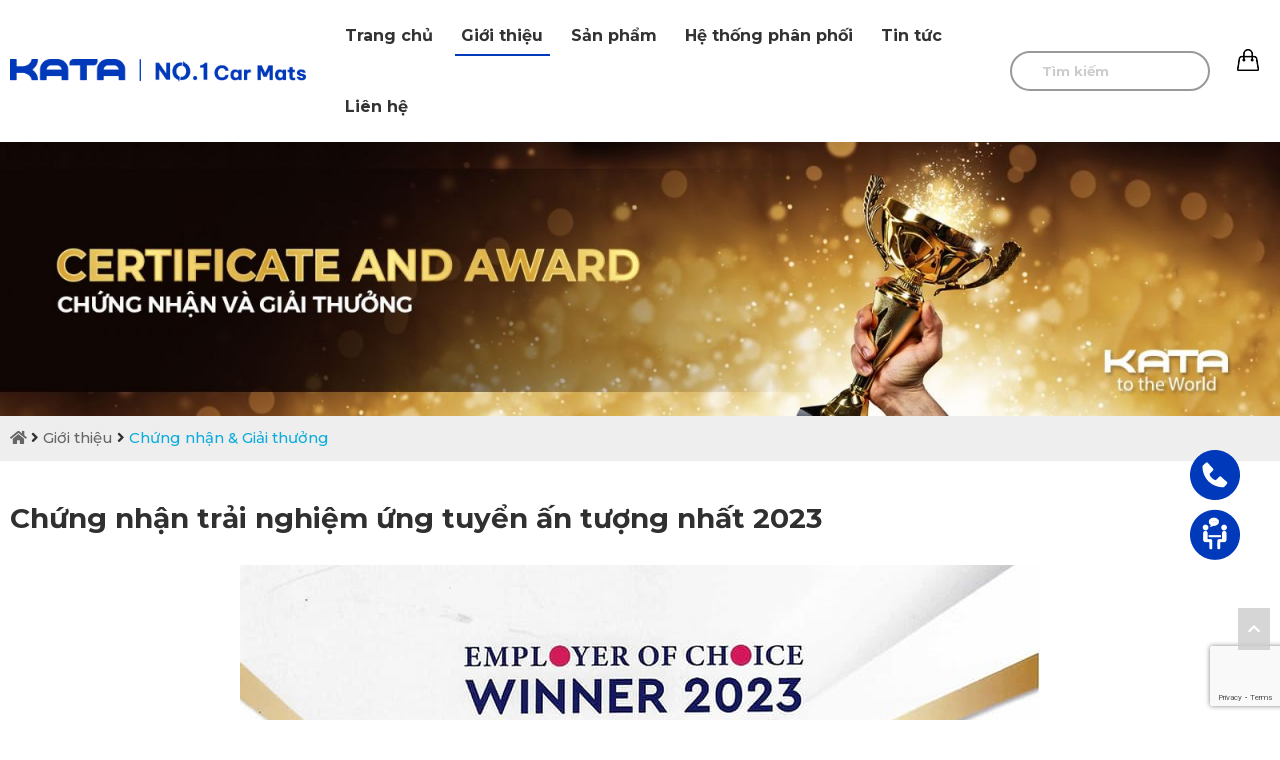

--- FILE ---
content_type: text/html; charset=UTF-8
request_url: https://katavina.com/chung-nhan-giai-thuong/chung-nhan-trai-nghiem-ung-tuyen-an-tuong-nhat-2023.html
body_size: 12424
content:



<!doctype html>
<html lang="vi" >
    <head>
        <meta charset="utf-8">
        <title>Chứng nhận trải nghiệm ứng tuyển ấn tượng nhất 2023</title>
        <meta name="viewport" content="width=device-width, initial-scale=1.0, minimum-scale=1.0, maximum-scale=2.0, user-scalable=yes">
		
        <meta name="description" content="" />
        <meta name="keywords" content="katavina, kata viet nam, công ty sản xuất phụ tùng ô tô, nhà máy sản xuất phụ tùng ô tô, công ty tnhh sản xuất phụ tùng ô tô, sản xuất phụ tùng ô tô, đồ chơi ô tô" />
        <link rel="canonical" href="https://katavina.com/chung-nhan-giai-thuong/chung-nhan-trai-nghiem-ung-tuyen-an-tuong-nhat-2023.html" />
        <meta property="og:url" name="og:url" content="https://katavina.com/chung-nhan-giai-thuong/chung-nhan-trai-nghiem-ung-tuyen-an-tuong-nhat-2023.html" data-app>
        <meta property="og:type" name="og:type" content="website" data-app>
        <meta property="og:description" name="og:description" content="" data-app>
        <meta property="og:title" name="og:title" content="Chứng nhận trải nghiệm ứng tuyển ấn tượng nhất 2023" data-app>
        <meta property="og:image" name="og:image" content="https://katavina.com/uploaded/Chung%20nhan/trai-nghiem-uv-an-tuong-av.jpg" data-app>
        <link href="/favicon.ico" rel="shortcut icon" />

        <link rel="stylesheet" type="text/css" href="/css/style.css">
        <link rel="stylesheet" type="text/css" href="/css/grid.css">
        <link rel="stylesheet" type="text/css" href="/css/responsive.css"/>

        <script src="https://cdnjs.cloudflare.com/ajax/libs/jquery/3.6.1/jquery.min.js"></script>

        <link rel="stylesheet" href="https://cdn.jsdelivr.net/npm/swiper@11/swiper-bundle.min.css"/>
        <script src="https://cdn.jsdelivr.net/npm/swiper@11/swiper-bundle.min.js"></script>        

        <script src="/js/script.js"></script>


        <!-- Google tag (gtag.js) -->
<script async src="https://www.googletagmanager.com/gtag/js?id=G-N3HTD4N19C"></script>
<script>
  window.dataLayer = window.dataLayer || [];
  function gtag(){dataLayer.push(arguments);}
  gtag('js', new Date());

  gtag('config', 'G-N3HTD4N19C');
</script>
<meta name="google-site-verification" content="P9Puk7RV0hUfPDNDP39-ZGZGP9q3m8WzgwOJ_gbNStQ" />
<!-- Google Tag Manager -->
<script>(function(w,d,s,l,i){w[l]=w[l]||[];w[l].push({'gtm.start':
new Date().getTime(),event:'gtm.js'});var f=d.getElementsByTagName(s)[0],
j=d.createElement(s),dl=l!='dataLayer'?'&l='+l:'';j.async=true;j.src=
'https://www.googletagmanager.com/gtm.js?id='+i+dl;f.parentNode.insertBefore(j,f);
})(window,document,'script','dataLayer','GTM-KPN4XGK7');</script>
<!-- End Google Tag Manager -->

        



        <script src="https://www.google.com/recaptcha/api.js?render=6LcWHYsaAAAAACakoVwCRiiZ-h_jDDl6cvgBcK2N"  ></script>


        <script type="application/ld+json">
            {
            "@context": "https://schema.org",
            "@type": "LocalBusiness",
            "name": "Kata Việt Nam",
            "image": "https://katavina.com/uploaded/logo/logo-kata-moi.png",
            "@id": "https://katavina.com/",
            "url": "https://katavina.com/",
            "telephone": "0934549998",
            "priceRange": "2000000 - 5000000",
            "address": {
            "@type": "PostalAddress",
            "streetAddress": "Tầng 3, G5 FiveStar, Số 2 Kim Giang, Thanh Xuân",
            "addressRegion": "HN",
            "addressLocality": "Hà Nội",
            "postalCode": "10000",
            "addressCountry": "VN"
            },
            "geo": {
            "@type": "GeoCoordinates",
            "latitude": "20.9855908",
            "longitude": "105.8096876"
            },
            "sameAs": [
            "https://www.facebook.com/KATAGlobal",
            "https://twitter.com/katavietnam2024",
            "https://www.youtube.com/@kata2069",
            "https://www.linkedin.com/company/kata-vietnam/",
            "https://www.pinterest.com/katavinacoltd/",
            "https://soundcloud.com/katavietnam",
            "https://www.tumblr.com/katavietnam12",
            "https://github.com/katavietnam2024"
            ],
            "openingHoursSpecification": {
            "@type": "OpeningHoursSpecification",
            "dayOfWeek": [
            "Monday",
            "Tuesday",
            "Wednesday",
            "Thursday",
            "Friday",
            "Saturday",
            "Sunday"
            ],
            "opens": "00:00",
            "closes": "23:59"
            }
            }
        </script>
        <script type="application/ld+json">
            {
            "@context": "https://schema.org",
            "@type": "Organization",
            "name": "Kata Việt Nam",
            "alternateName": "KATAVINA",
            "url": "https://katavina.com/",
            "logo": "https://katavina.com/uploaded/logo/logo-kata-moi.png",
            "sameAs": [
            "https://www.facebook.com/KATAGlobal",
            "https://twitter.com/katavietnam2024",
            "https://www.youtube.com/@kata2069",
            "https://www.linkedin.com/company/kata-vietnam/",
            "https://www.pinterest.com/katavinacoltd/",
            "https://soundcloud.com/katavietnam",
            "https://www.tumblr.com/katavietnam12",
            "https://github.com/katavietnam2024"
            ],
            "contactPoint": {
            "@type": "ContactPoint",
            "telephone": "0934549998",
            "contactType": "Sales",
            "areaServed": "vi",
            "availableLanguage": "VN"
            }
            }
        </script>
        <script type="application/ld+json">
            {
            "@context": "https://schema.org",
            "@type": "FAQPage",
            "mainEntity": [
            {
            "@type": "Question",
            "name": "Công ty TNHH Thương mại KATA Việt Nam có uy tín không?",
            "acceptedAnswer": {
            "@type": "Answer",
            "text": "KATA VINA Co.,LTD là một công ty hàng đầu trong lĩnh vực nghiên cứu, sản xuất và phân phối thảm lót sàn, phụ kiện ô tô uy tín tại Việt Nam. Được thành lập từ năm 2014, sau gần 10 năm xây dựng và phát triển, KATA đã không ngừng nỗ lực để mang đến cho khách hàng trong nước và thế giới những sản phẩm chất lượng cao đạt tiêu chuẩn quốc tế."
            }
            },
            {
            "@type": "Question",
            "name": "Công ty TNHH Thương mại KATA Việt Nam kinh doanh sản phẩm dịch vụ gì?",
            "acceptedAnswer": {
            "@type": "Answer",
            "text": "Thương hiệu KATA mang sản phẩm MADE IN VIET NAM đến bạn hàng trên toàn thế giới. Chúng tôi hiện đang mở rộng và đẩy mạnh 3 nhóm hoạt động trọng tâm nhằm đồng hành cùng với mọi người, mọi nhà, kiến tạo một cuộc sống chất lượng và thông minh, bao gồm: Công nghệ - Công nghiệp, Thương mại - Dịch vụ, Giáo dục - Đào tạo. "
            }
            }
            ]
            }
        </script>
		



    </head>

    <body>


        <!-- Google Tag Manager (noscript) -->
<noscript><iframe src="https://www.googletagmanager.com/ns.html?id=GTM-KPN4XGK7"
height="0" width="0" style="display:none;visibility:hidden"></iframe></noscript>
<!-- End Google Tag Manager (noscript) -->

        <div id="page">

            <header class="header header-normal hide-on-tab hide-on-mobile">
                <div class="grid">
                    <div class="flex-container align-center">
                        <div class="cell-1-4">
                            <div class="logo">
                                <a href="/"><img src="/uploaded/logo/logo-katavina-no1.png" alt="Logo KATA Việt Nam" style="max-width:100%; margin:0 auto"  /></a>
                            </div>
                        </div>
                        <div class="cell-3-4">
                            <div class="menubar">
                                <ul class="nav  hide-on-tab hide-on-mobile">


    <li class=" " style="background:url() center left no-repeat;  " > <a href="/"  class="">Trang chủ </a>





    </li>

    <li class="active " style="background:url() center left no-repeat; position:initial; " > <a href="/gioi-thieu/"  class="">Giới thiệu </a>



        <ul class="mega-menu">
            <div class="c20"></div>
            <div style="display:inline-block; width:1200px;">

                <div class="flex-container flex-centered">
                    <div class="cell-mega-menu-item"> 
                        <div class="mega-menu-item"> 
                            <a class="hvr-grow" href="/ve-chung-toi/"> <img  src="/uploaded/Catologue/dm-ve-chung-toi.png" alt="Về chúng tôi" width="100%"/> </a>
                            <div class="c10"></div>
                            <a class="mega-menu-item-link" href="/ve-chung-toi/">Về chúng tôi</a>
                        </div>
                    </div>
                    <div class="cell-mega-menu-item"> 
                        <div class="mega-menu-item"> 
                            <a class="hvr-grow" href="/tam-nhin-su-menh/"> <img  src="/uploaded/Catologue/dm-tam-nhin-su-menh.png" alt="Tầm nhìn sứ mệnh" width="100%"/> </a>
                            <div class="c10"></div>
                            <a class="mega-menu-item-link" href="/tam-nhin-su-menh/">Tầm nhìn sứ mệnh</a>
                        </div>
                    </div>
                    <div class="cell-mega-menu-item"> 
                        <div class="mega-menu-item"> 
                            <a class="hvr-grow" href="/gia-tri-cot-loi/"> <img  src="/uploaded/Catologue/dm-gia-tri-cot-loi.png" alt="Giá trị cốt lõi" width="100%"/> </a>
                            <div class="c10"></div>
                            <a class="mega-menu-item-link" href="/gia-tri-cot-loi/">Giá trị cốt lõi</a>
                        </div>
                    </div>
                    <div class="cell-mega-menu-item"> 
                        <div class="mega-menu-item"> 
                            <a class="hvr-grow" href="/co-cau-to-chuc/"> <img  src="/uploaded/Catologue/dm-so-do-to-chuc.png" alt="Cơ cấu tổ chức" width="100%"/> </a>
                            <div class="c10"></div>
                            <a class="mega-menu-item-link" href="/co-cau-to-chuc/">Cơ cấu tổ chức</a>
                        </div>
                    </div>
                    <div class="cell-mega-menu-item"> 
                        <div class="mega-menu-item"> 
                            <a class="hvr-grow" href="/chung-nhan-giai-thuong/"> <img  src="/uploaded/Catologue/dm-giai-thuong.png" alt="Chứng nhận &amp; Giải thưởng" width="100%"/> </a>
                            <div class="c10"></div>
                            <a class="mega-menu-item-link" href="/chung-nhan-giai-thuong/">Chứng nhận &amp; Giải thưởng</a>
                        </div>
                    </div>
                    <div class="cell-mega-menu-item"> 
                        <div class="mega-menu-item"> 
                            <a class="hvr-grow" href="/tai-sao-nen-chon-chung-toi-1/"> <img  src="/uploaded/Catologue/dm-chon-chung-toi.png" alt="Tại sao nên chọn chúng tôi " width="100%"/> </a>
                            <div class="c10"></div>
                            <a class="mega-menu-item-link" href="/tai-sao-nen-chon-chung-toi-1/">Tại sao nên chọn chúng tôi </a>
                        </div>
                    </div>
                </div>

            </div>

        </ul>


    </li>

    <li class=" " style="background:url() center left no-repeat; position:initial; " > <a href="/san-pham/"  class="">Sản phẩm </a>



        <ul class="mega-menu">
            <div class="c20"></div>
            <div style="display:inline-block; width:1200px;">

                <div class="flex-container flex-centered">
                    <div class="cell-mega-menu-item"> 
                        <div class="mega-menu-item"> 
                            <a class="hvr-grow" href="/tham-lot-san-o-to/"> <img  src="/uploaded/gioi-thieu/dm-tham-lot-san-o-to.jpg" alt="Thảm lót sàn ô tô" width="100%"/> </a>
                            <div class="c10"></div>
                            <a class="mega-menu-item-link" href="/tham-lot-san-o-to/">Thảm lót sàn ô tô</a>
                        </div>
                    </div>
                    <div class="cell-mega-menu-item"> 
                        <div class="mega-menu-item"> 
                            <a class="hvr-grow" href="/camera-hanh-trinh/"> <img  src="/uploaded/gioi-thieu/dm-camera-hanh-trinh-o-to-kata.jpg" alt="Camera hành trình" width="100%"/> </a>
                            <div class="c10"></div>
                            <a class="mega-menu-item-link" href="/camera-hanh-trinh/">Camera hành trình</a>
                        </div>
                    </div>
                    <div class="cell-mega-menu-item"> 
                        <div class="mega-menu-item"> 
                            <a class="hvr-grow" href="/rem-che-nang-o-to/"> <img  src="/uploaded/gioi-thieu/dm-rem-che-nang-o-to-kata.jpg" alt="Rèm che nắng ô tô" width="100%"/> </a>
                            <div class="c10"></div>
                            <a class="mega-menu-item-link" href="/rem-che-nang-o-to/">Rèm che nắng ô tô</a>
                        </div>
                    </div>
                    <div class="cell-mega-menu-item"> 
                        <div class="mega-menu-item"> 
                            <a class="hvr-grow" href="/phu-kien-o-to/"> <img  src="/uploaded/gioi-thieu/dm-phu-kien-o-to-kata.jpg" alt="Phụ Kiện Ô Tô" width="100%"/> </a>
                            <div class="c10"></div>
                            <a class="mega-menu-item-link" href="/phu-kien-o-to/">Phụ Kiện Ô Tô</a>
                        </div>
                    </div>
                    <div class="cell-mega-menu-item"> 
                        <div class="mega-menu-item"> 
                            <a class="hvr-grow" href="/ao-ghe-o-to-kata/"> <img  src="/uploaded/gioi-thieu/dm-ao-ghe-o-to-kata.jpg" alt="Áo Ghế Ô Tô" width="100%"/> </a>
                            <div class="c10"></div>
                            <a class="mega-menu-item-link" href="/ao-ghe-o-to-kata/">Áo Ghế Ô Tô</a>
                        </div>
                    </div>
                    <div class="cell-mega-menu-item"> 
                        <div class="mega-menu-item"> 
                            <a class="hvr-grow" href="/tham-san-o-to-360/"> <img  src="/uploaded/gioi-thieu/dm-tham-lot-san-o-to-360-kata.jpg" alt="Thảm sàn ô tô 360" width="100%"/> </a>
                            <div class="c10"></div>
                            <a class="mega-menu-item-link" href="/tham-san-o-to-360/">Thảm sàn ô tô 360</a>
                        </div>
                    </div>
                    <div class="cell-mega-menu-item"> 
                        <div class="mega-menu-item"> 
                            <a class="hvr-grow" href="/tam-op-bao-ve-pin-o-to/"> <img  src="/uploaded/gioi-thieu/dm-tam-op-gam-o-to.jpg" alt="Giáp Bảo Vệ Pin Xe Ô Tô" width="100%"/> </a>
                            <div class="c10"></div>
                            <a class="mega-menu-item-link" href="/tam-op-bao-ve-pin-o-to/">Giáp Bảo Vệ Pin Xe Ô Tô</a>
                        </div>
                    </div>
                </div>

            </div>

        </ul>


    </li>

    <li class=" " style="background:url() center left no-repeat; position:initial; " > <a href="/he-thong-phan-phoi/"  class="">Hệ thống phân phối </a>



        <ul class="mega-menu">
            <div class="c20"></div>
            <div style="display:inline-block; width:1200px;">

                <div class="flex-container flex-centered">
                    <div class="cell-mega-menu-item"> 
                        <div class="mega-menu-item"> 
                            <a class="hvr-grow" href="/he-thong-phan-phoi/"> <img  src="/uploaded/Catologue/dm-dia-chi-cua-hang.png" alt="Điểm Bán" width="100%"/> </a>
                            <div class="c10"></div>
                            <a class="mega-menu-item-link" href="/he-thong-phan-phoi/">Điểm Bán</a>
                        </div>
                    </div>
                    <div class="cell-mega-menu-item"> 
                        <div class="mega-menu-item"> 
                            <a class="hvr-grow" href="https://katavina.com/tra-cuu-bao-hanh/"> <img  src="/uploaded/Catologue/dm-bao-hanh.png" alt="Tra cứu bảo hành" width="100%"/> </a>
                            <div class="c10"></div>
                            <a class="mega-menu-item-link" href="https://katavina.com/tra-cuu-bao-hanh/">Tra cứu bảo hành</a>
                        </div>
                    </div>
                    <div class="cell-mega-menu-item"> 
                        <div class="mega-menu-item"> 
                            <a class="hvr-grow" href="/dang-ky-dai-ly/"> <img  src="/uploaded/Catologue/dm-dai-ly.png" alt="Đăng ký đại lý" width="100%"/> </a>
                            <div class="c10"></div>
                            <a class="mega-menu-item-link" href="/dang-ky-dai-ly/">Đăng ký đại lý</a>
                        </div>
                    </div>
                    <div class="cell-mega-menu-item"> 
                        <div class="mega-menu-item"> 
                            <a class="hvr-grow" href="https://katavina.com/tra-cuu-bao-hanh/"> <img  src="/uploaded/Catologue/dm-bao-hanh.png" alt="Địa điểm bảo hành" width="100%"/> </a>
                            <div class="c10"></div>
                            <a class="mega-menu-item-link" href="https://katavina.com/tra-cuu-bao-hanh/">Địa điểm bảo hành</a>
                        </div>
                    </div>
                </div>

            </div>

        </ul>


    </li>

    <li class=" " style="background:url() center left no-repeat; position:initial; " > <a href="/tin-tuc/"  class="">Tin tức </a>



        <ul class="mega-menu">
            <div class="c20"></div>
            <div style="display:inline-block; width:1200px;">

                <div class="flex-container flex-centered">
                    <div class="cell-mega-menu-item"> 
                        <div class="mega-menu-item"> 
                            <a class="hvr-grow" href="/tin-san-pham/"> <img  src="/uploaded/Catologue/dm-sp-moi.png" alt="Tin Sản Phẩm" width="100%"/> </a>
                            <div class="c10"></div>
                            <a class="mega-menu-item-link" href="/tin-san-pham/">Tin Sản Phẩm</a>
                        </div>
                    </div>
                    <div class="cell-mega-menu-item"> 
                        <div class="mega-menu-item"> 
                            <a class="hvr-grow" href="/tin-khuyen-mai/"> <img  src="/uploaded/Catologue/dm-km.png" alt="Tin Khuyến Mại" width="100%"/> </a>
                            <div class="c10"></div>
                            <a class="mega-menu-item-link" href="/tin-khuyen-mai/">Tin Khuyến Mại</a>
                        </div>
                    </div>
                    <div class="cell-mega-menu-item"> 
                        <div class="mega-menu-item"> 
                            <a class="hvr-grow" href="/tin-xe/"> <img  src="/uploaded/Catologue/dm-tin-xe.png" alt="Tin Xe" width="100%"/> </a>
                            <div class="c10"></div>
                            <a class="mega-menu-item-link" href="/tin-xe/">Tin Xe</a>
                        </div>
                    </div>
                    <div class="cell-mega-menu-item"> 
                        <div class="mega-menu-item"> 
                            <a class="hvr-grow" href="/tin-tuyen-dung/"> <img  src="/uploaded/Catologue/dm-tuyen-dung.png" alt="Tin Tuyển Dụng" width="100%"/> </a>
                            <div class="c10"></div>
                            <a class="mega-menu-item-link" href="/tin-tuyen-dung/">Tin Tuyển Dụng</a>
                        </div>
                    </div>
                    <div class="cell-mega-menu-item"> 
                        <div class="mega-menu-item"> 
                            <a class="hvr-grow" href="/hoat-dong-su-kien/"> <img  src="/uploaded/Catologue/dm-su-kien.png" alt="Hoạt động - Sự kiện" width="100%"/> </a>
                            <div class="c10"></div>
                            <a class="mega-menu-item-link" href="/hoat-dong-su-kien/">Hoạt động - Sự kiện</a>
                        </div>
                    </div>
                    <div class="cell-mega-menu-item"> 
                        <div class="mega-menu-item"> 
                            <a class="hvr-grow" href="/du-an/"> <img  src="/uploaded/icon-du-an.png" alt="Dự án" width="100%"/> </a>
                            <div class="c10"></div>
                            <a class="mega-menu-item-link" href="/du-an/">Dự án</a>
                        </div>
                    </div>
                </div>

            </div>

        </ul>


    </li>

    <li class=" " style="background:url() center left no-repeat;  " > <a href="/lien-he/"  class="">Liên hệ </a>





    </li>
</ul> 





















                                <div class="icon-search" >

                                    <div class="search-pc" style="">
                                        <form action="/search/" method="get" id="searchformtab">
                                            <input name="qr" id="qr_search" class="kw-mobile" placeholder="Tìm kiếm" type="text">
                                            <a href="#" class="submit-search-pc" onClick=""> 
                                                <i class="fa fa-search" aria-hidden="true"></i> </a>
                                        </form>
                                    </div>
                                    <script type="text/javascript">
                                        $(".submit-search-pc").click(function () {
                                            if ($("#qr_search").val() != "")
                                                $('#searchformtab').submit();
                                            return false;

                                        });

                                        $(document).ready(function () {
                                            $(".search-icon").click(function () {
                                                $(".search-pc").stop().slideToggle("fast");
                                                return false;
                                            });
                                        });
                                    </script>  	
                                </div>
                                <div class="cart">
                                    <a href="/addcart/"> 
                                        <img class="cart_icon" src="/images/cart-icon.png" alt="cart"> <span class="countcart"></span>
                                    </a>   
                                </div>
                                <div class="c"></div>
                            </div>
                        </div>
                    </div>
                </div>
                <div class="c"></div>
            </header>            

            
            <div class="c"></div>
            <div class="content" >



<div class="img-poster" style="position:relative">




    <div class="hide-on-tab">
        <img src="/uploaded/Chung%20nhan/katavina-chung-nhan-giai-thuong.jpg" alt="Công Ty KATAVINA chứng nhận giải thưởng" width="100%"/>
    </div>









</div>

<div class="c"></div>
<div class="crumb"><div class="grid"><a href="/"><i class="fa fa-home"></i></a> <i class="fa fa-angle-right"></i> <a href='/gioi-thieu/'>Giới thiệu</a>&nbsp;<i class='fa fa-angle-right'></i>&nbsp;<a href='/chung-nhan-giai-thuong/'>Chứng nhận &amp; Giải thưởng</a></div><div class="c5"></div></div>
<div class="c20"></div>

    <div class="grid">
	
			
			
                <div class="c20"></div>
                <h1 class="title-news-detail" style="text-align:left"> Chứng nhận trải nghiệm ứng tuyển ấn tượng nhất 2023</h1>
                <div class="c20"></div>

                <div class="intro-detail" ></div>
                <div class="c10"></div>
				
				
				<div class="content-detail tocContent">
					<div style="text-align: center;"><img alt="Chứng nhận trải nghiệm ứng tuyển ấn tượng nhất 2023" src="/uploaded/Loan/sua-anh/loc-ke-xe-tai/trai-nghiem-uv-an-tuong.jpg" style="width: 800px; height: 1131px;" /></div>

				</div>

						

                <div class="c20"></div>
				
				<script type="application/ld+json">
					{
					  "@context": "https://schema.org",
					  "@type": "Article",
					  "mainEntityOfPage": {
						"@type": "WebPage",
						"@id": "https://katavina.com/chung-nhan-giai-thuong/chung-nhan-trai-nghiem-ung-tuyen-an-tuong-nhat-2023.html"
					  },
					  "headline": "Chứng nhận trải nghiệm ứng tuyển ấn tượng nhất 2023",
						"image": {
							"@type": "ImageObject",
							"url": "https://katavina.com/temp/-uploaded-Chung nhan_trai-nghiem-uv-an-tuong-av_cr_660x440.jpg"
						},		
					  "datePublished": "1970-01-01T00:00:00+00:00",
					  "dateModified": "1970-01-01T00:00:00+00:00",
					  "author": {
						"@type": "Person",
						"name": "Admin"
					  },
					   "publisher": {
						"@type": "Organization",
						"name": "Kata",
						"logo": {
						  "@type": "ImageObject",
						  "url": "https://katavina.com/uploaded/logo/logo.png"
						}
					  },
					  "description": ""
					}
				</script>
				
                <div class="c20"></div>
				



                <h3 class="title-other-news" >Chứng nhận & giải thưởng khác</h3>
                <div class="c20"></div>

				<div class=" flex-space-between flex-container">
					<div class="cell-1-3  tab-cell-1-2 mobile-cell-1-1" style="margin-bottom:50px;">
						
						<a href="/chung-nhan-giai-thuong/giay-chung-nhan-hieu-chuan-may-do-nong-do-con-kata-acc220.html"> <img  src="/temp/-uploaded_chung-nhan-hieu-chuan-may-do-nong-do-con-kata-acc220_cr_418x264.jpg" alt="Giấy chứng nhận hiệu chuẩn máy đo nồng độ cồn KATA ACC220" class="image-news" width="100%"/> </a>
						<div class="c5"></div>
						<h3 class="news-name" style="text-align:center;" > <a href="/chung-nhan-giai-thuong/giay-chung-nhan-hieu-chuan-may-do-nong-do-con-kata-acc220.html">Giấy chứng nhận hiệu chuẩn máy đo nồng độ cồn KATA ACC220</a> </h3>
					
						
					</div>	
					<div class="cell-1-3  tab-cell-1-2 mobile-cell-1-1" style="margin-bottom:50px;">
						
						<a href="/chung-nhan-giai-thuong/chung-nhan-iso-9001.html"> <img  src="/temp/-uploaded_chung-chi-iso-9001_cr_418x264.jpg" alt="Chứng chỉ ISO 9001:2015 (2025-2028)" class="image-news" width="100%"/> </a>
						<div class="c5"></div>
						<h3 class="news-name" style="text-align:center;" > <a href="/chung-nhan-giai-thuong/chung-nhan-iso-9001.html">Chứng chỉ ISO 9001:2015 (2025-2028)</a> </h3>
					
						
					</div>	
					<div class="cell-1-3  tab-cell-1-2 mobile-cell-1-1" style="margin-bottom:50px;">
						
						<a href="/chung-nhan-giai-thuong/chung-nhan-tpe-reach.html"> <img  src="/temp/-uploaded-Chung nhan-RoHS_2439011273P1 - TPE RoHS_page-0001_cr_418x264.jpg" alt="Chứng nhận TPE REACH" class="image-news" width="100%"/> </a>
						<div class="c5"></div>
						<h3 class="news-name" style="text-align:center;" > <a href="/chung-nhan-giai-thuong/chung-nhan-tpe-reach.html">Chứng nhận TPE REACH</a> </h3>
					
						
					</div>	
					<div class="cell-1-3  tab-cell-1-2 mobile-cell-1-1" style="margin-bottom:50px;">
						
						<a href="/chung-nhan-giai-thuong/chung-nhan-tpe-rohs.html"> <img  src="/temp/-uploaded-Chung nhan-RoHS_2439011273P1 - TPE RoHS_page-0001_cr_418x264.jpg" alt="Chứng nhận TPE RoHS" class="image-news" width="100%"/> </a>
						<div class="c5"></div>
						<h3 class="news-name" style="text-align:center;" > <a href="/chung-nhan-giai-thuong/chung-nhan-tpe-rohs.html">Chứng nhận TPE RoHS</a> </h3>
					
						
					</div>	
					<div class="cell-1-3  tab-cell-1-2 mobile-cell-1-1" style="margin-bottom:50px;">
						
						<a href="/chung-nhan-giai-thuong/chung-nhan-pvc-reach.html"> <img  src="/temp/-uploaded-Chung nhan-PVC-REACH_2439010285P2 - PVC - REACH_page-0001_cr_418x264.jpg" alt="Chứng nhận PVC REACH" class="image-news" width="100%"/> </a>
						<div class="c5"></div>
						<h3 class="news-name" style="text-align:center;" > <a href="/chung-nhan-giai-thuong/chung-nhan-pvc-reach.html">Chứng nhận PVC REACH</a> </h3>
					
						
					</div>	
					<div class="cell-1-3  tab-cell-1-2 mobile-cell-1-1" style="margin-bottom:50px;">
						
						<a href="/chung-nhan-giai-thuong/chung-nhan-nha-tuyen-dung-duoc-nhan-vien-noi-bo-yeu-thich-nhat-2023.html"> <img  src="/temp/-uploaded-Chung nhan_nv-noi-bo-yeu-thich-av_cr_418x264.jpg" alt="Chứng nhận nhà tuyển dụng được nhân viên nội bộ yêu thích nhất 2023" class="image-news" width="100%"/> </a>
						<div class="c5"></div>
						<h3 class="news-name" style="text-align:center;" > <a href="/chung-nhan-giai-thuong/chung-nhan-nha-tuyen-dung-duoc-nhan-vien-noi-bo-yeu-thich-nhat-2023.html">Chứng nhận nhà tuyển dụng được nhân viên nội bộ yêu thích nhất 2023</a> </h3>
					
						
					</div>	
					<div class="cell-1-3  tab-cell-1-2 mobile-cell-1-1" style="margin-bottom:50px;">
						
						<a href="/chung-nhan-giai-thuong/chung-nhan-nha-tuyen-dung-duoc-yeu-thich-2023.html"> <img  src="/temp/-uploaded-Chung nhan_nha-tuyen-dung-yeu-thich-av_cr_418x264.jpg" alt="Chứng nhận nhà tuyển dụng được yêu thích nhất 2023" class="image-news" width="100%"/> </a>
						<div class="c5"></div>
						<h3 class="news-name" style="text-align:center;" > <a href="/chung-nhan-giai-thuong/chung-nhan-nha-tuyen-dung-duoc-yeu-thich-2023.html">Chứng nhận nhà tuyển dụng được yêu thích nhất 2023</a> </h3>
					
						
					</div>	
					<div class="cell-1-3  tab-cell-1-2 mobile-cell-1-1" style="margin-bottom:50px;">
						
						<a href="/chung-nhan-giai-thuong/chinh-phu-my-chinh-thuc-cap-bao-ho-nhan-hieu-kata.html"> <img  src="/temp/-uploaded-Chung nhan_Kata (27)_Trademark registration Certificate-1_cr_418x264.jpg" alt="Chính phủ Mỹ chính thức cấp bảo hộ nhãn hiệu "KATA"" class="image-news" width="100%"/> </a>
						<div class="c5"></div>
						<h3 class="news-name" style="text-align:center;" > <a href="/chung-nhan-giai-thuong/chinh-phu-my-chinh-thuc-cap-bao-ho-nhan-hieu-kata.html">Chính phủ Mỹ chính thức cấp bảo hộ nhãn hiệu "KATA"</a> </h3>
					
						
					</div>	
					<div class="cell-1-3  tab-cell-1-2 mobile-cell-1-1" style="margin-bottom:50px;">
						
						<a href="/chung-nhan-giai-thuong/thuong-hieu-so-1-viet-nam.html"> <img  src="/temp/-uploaded-tin-tuc-chung-chi_ths1_cr_418x264.jpg" alt="Chứng nhận thương hiệu số 1 Việt Nam" class="image-news" width="100%"/> </a>
						<div class="c5"></div>
						<h3 class="news-name" style="text-align:center;" > <a href="/chung-nhan-giai-thuong/thuong-hieu-so-1-viet-nam.html">Chứng nhận thương hiệu số 1 Việt Nam</a> </h3>
					
						
					</div>	
					<div class="cell-1-3  tab-cell-1-2 mobile-cell-1-1" style="margin-bottom:50px;">
						
						<a href="/chung-nhan-giai-thuong/made-in-vietnam.html"> <img  src="/temp/-uploaded-tin-tuc-chung-chi_chung-nhan-hang-hoa-made-in-vietnam_cr_418x264.jpg" alt="Chứng nhận hàng hóa Made in Vietnam" class="image-news" width="100%"/> </a>
						<div class="c5"></div>
						<h3 class="news-name" style="text-align:center;" > <a href="/chung-nhan-giai-thuong/made-in-vietnam.html">Chứng nhận hàng hóa Made in Vietnam</a> </h3>
					
						
					</div>	
					<div class="cell-1-3  tab-cell-1-2 mobile-cell-1-1" style="margin-bottom:50px;">
						
						<a href="/chung-nhan-giai-thuong/chung-chi-tuv.html"> <img  src="/temp/-uploaded-files_TUV-Certificate-2_cr_418x264.jpg" alt="Chứng chỉ TUV" class="image-news" width="100%"/> </a>
						<div class="c5"></div>
						<h3 class="news-name" style="text-align:center;" > <a href="/chung-nhan-giai-thuong/chung-chi-tuv.html">Chứng chỉ TUV</a> </h3>
					
						
					</div>	
					<div class="cell-1-3  tab-cell-1-2 mobile-cell-1-1" style="margin-bottom:50px;">
						
						<a href="/chung-nhan-giai-thuong/chung-chi-iaf.html"> <img  src="/temp/-uploaded-tin-tuc-untitled folder-xem them_chung-chi-iaf-THUM-1_cr_418x264.jpg" alt="Chứng chỉ IAF" class="image-news" width="100%"/> </a>
						<div class="c5"></div>
						<h3 class="news-name" style="text-align:center;" > <a href="/chung-nhan-giai-thuong/chung-chi-iaf.html">Chứng chỉ IAF</a> </h3>
					
						
					</div>	
					<div class="cell-1-3 tab-cell-1-2"></div><div class="cell-1-3 tab-cell-1-2"></div>
					
				</div>

		
		
    </div>
   
    <div class="c20"></div>

<div class="c20"></div>




<div class="c20"></div>    

<div class="tel-fixed">
    <a href="tel:0934549998"> <img src="/images/icon-call.png" alt="hotline" /> <span> 0934549998 </span> </a>
</div>
<a class="js-open-modal dang-ky-tu-van hide-on-tab" data-modal-id="popupDangKy" href="#">
    <img src="/images/tuvan.png" alt="tuvan"  > 
    <span>
        Yêu cầu tư vấn
    </span>
</a>




<div class="mobile-footer-bar hide-on-pc hide-on-pad">

    <div class="flex-container flex-space-between" >
        <div class="cell-1-3" style="text-align:center;">
            <a class="footer-hotline" href="tel:0934549998">
                <img src="/images/m-phone-icon.png"  alt="phone" /> 
            </a>
        </div>
        <div class="cell-1-3" style="text-align:center;">
            <a class="js-open-modal" data-modal-id="popupDangKy" href="#">
                <img src="/images/online-support.png" alt="support"  /> 
            </a>
        </div>
        <div class="cell-1-3">
        </div>
    </div>			
</div>


</div>


<div class="footer" >
    <div class="grid" >
        <div class="c10"></div>
        <div class="c20 hide-on-tab"></div>



        <div class="flex-container flex-space-between" >


            <div class="cell-footer-1-4 tab-cell-1-1 footer-pad">
                

















<div class="footer-title hide-on-tab ">  <a href="/san-pham/">Sản phẩm  </a>  </div>
<div class="footer-title footer-title-mobile hide-on-pc hide-on-pad " rel="5">  Sản phẩm  <i class="fa fa-plus"></i> </div>

<div class="c10" style="border-bottom:solid 1px #666;"></div>
<div class="c5 hide-on-tab"></div>

<ul class="menuboxfooter" id="boxcol5">
    <li><a href="/tham-lot-san-o-to/"> <i class="fa fa-angle-right"></i> Thảm lót sàn ô tô</a></li>
    <li><a href="/camera-hanh-trinh/"> <i class="fa fa-angle-right"></i> Camera hành trình</a></li>
    <li><a href="/rem-che-nang-o-to/"> <i class="fa fa-angle-right"></i> Rèm che nắng ô tô</a></li>
    <li><a href="/phu-kien-o-to/"> <i class="fa fa-angle-right"></i> Phụ Kiện Ô Tô</a></li>
    <li><a href="/ao-ghe-o-to-kata/"> <i class="fa fa-angle-right"></i> Áo Ghế Ô Tô</a></li>
    <li><a href="/tham-san-o-to-360/"> <i class="fa fa-angle-right"></i> Thảm sàn ô tô 360</a></li>
    <li><a href="/tam-op-bao-ve-pin-o-to/"> <i class="fa fa-angle-right"></i> Giáp Bảo Vệ Pin Xe Ô Tô</a></li>
</ul>
<div class="c10"></div>



<div class="footer-title hide-on-tab ">  <a href="/he-thong-phan-phoi/">Hệ thống phân phối  </a>  </div>
<div class="footer-title footer-title-mobile hide-on-pc hide-on-pad " rel="6">  Hệ thống phân phối  <i class="fa fa-plus"></i> </div>

<div class="c10" style="border-bottom:solid 1px #666;"></div>
<div class="c5 hide-on-tab"></div>

<ul class="menuboxfooter" id="boxcol6">
    <li><a href="/he-thong-phan-phoi/"> <i class="fa fa-angle-right"></i> Điểm Bán</a></li>
    <li><a href="https://katavina.com/tra-cuu-bao-hanh/"> <i class="fa fa-angle-right"></i> Tra cứu bảo hành</a></li>
    <li><a href="/dang-ky-dai-ly/"> <i class="fa fa-angle-right"></i> Đăng ký đại lý</a></li>
    <li><a href="https://katavina.com/tra-cuu-bao-hanh/"> <i class="fa fa-angle-right"></i> Địa điểm bảo hành</a></li>
</ul>
<div class="c10"></div>






            </div>

            <div class="cell-footer-1-4 tab-cell-1-1 ">
                

















<div class="footer-title hide-on-tab ">  <a href="/cac-chinh-sach/">Các chính sách  </a>  </div>
<div class="footer-title footer-title-mobile hide-on-pc hide-on-pad " rel="45">  Các chính sách  <i class="fa fa-plus"></i> </div>

<div class="c10" style="border-bottom:solid 1px #666;"></div>
<div class="c5 hide-on-tab"></div>

<ul class="menuboxfooter" id="boxcol45">
    <li><a href="/dieu-khoan-su-dung-website/"> <i class="fa fa-angle-right"></i> Điều khoản sử dụng</a></li>
    <li><a href="/chinh-sach-bao-hanh/"> <i class="fa fa-angle-right"></i> Chính sách bảo hành</a></li>
    <li><a href="/chinh-sach-gui-hang/"> <i class="fa fa-angle-right"></i> Chính sách gửi hàng</a></li>
    <li><a href="/chinh-sach-doi-tra/"> <i class="fa fa-angle-right"></i> Chính sách đổi trả</a></li>
    <li><a href="/chinh-sach-giao-hang/"> <i class="fa fa-angle-right"></i> Chính sách giao hàng</a></li>
    <li><a href="/chinh-sach-bao-mat-thong-tin-khach-hang/"> <i class="fa fa-angle-right"></i> Chính sách bảo mật thông tin khách hàng</a></li>
</ul>
<div class="c10"></div>



<div class="footer-title hide-on-tab ">  <a href="/dich-vu-khach-hang/">Dịch vụ khách hàng  </a>  </div>
<div class="footer-title footer-title-mobile hide-on-pc hide-on-pad " rel="54">  Dịch vụ khách hàng  <i class="fa fa-plus"></i> </div>

<div class="c10" style="border-bottom:solid 1px #666;"></div>
<div class="c5 hide-on-tab"></div>

<ul class="menuboxfooter" id="boxcol54">
    <li><a href="/kiem-tra-bao-hanh/"> <i class="fa fa-angle-right"></i> Hướng dẫn thanh toán</a></li>
    <li><a href="https://katavina.com/tra-cuu-bao-hanh/"> <i class="fa fa-angle-right"></i> Kiểm tra bảo hành</a></li>
</ul>
<div class="c10"></div>






            </div>


            <div class="cell-footer-1-4 tab-cell-1-1 ">

                <div class="footer-title footer-title-mobile" rel="ct">
                    KATA VINA CO.,LTD
                </div>
                <div class="c10" style="border-bottom:solid 1px #666;"></div>
                <div class="c5"></div>
                <div class="footer-text" id="boxcolct">
                    <p>C&ocirc;ng ty TNHH Thương Mại KATA Việt Nam: <a href="https://g.co/kgs/a5uaUZj" rel="nofollow" target="_blank"><span style="color:#ffd700;">Số 14, Ng&otilde; 102, Đường Kim Giang, Phường Định C&ocirc;ng, Th&agrave;nh phố H&agrave; Nội, Việt Nam</span></a><br />
Nh&agrave; m&aacute;y KATA Factory: <a href="https://maps.app.goo.gl/BoTGQm2yACppHNABA" rel="nofollow" target="_blank"><span style="color:#ffd700;">Số 6, Ng&otilde; 102 Đường Kim Giang, Phường Định C&ocirc;ng, Th&agrave;nh phố H&agrave; Nội, Việt Nam</span></a><br />
Office HN: <a href="https://maps.app.goo.gl/AxVDfxTTP68fuPANA" rel="nofollow" target="_blank"><span style="color:#ffd700;">Tầng 3 G5 t&ograve;a nh&agrave; Five Star số 2 Kim Giang, Phường Khương Đ&igrave;nh, Th&agrave;nh Phố H&agrave; Nội,Việt Nam</span></a><br />
Xưởng KATA Hồ Ch&iacute; Minh: <a href="https://maps.app.goo.gl/qgQVuQQ5ZpYvQqXJA" rel="nofollow" target="_blank"><span style="color:#ffd700;">803/58/61A Đường Huỳnh Tấn Ph&aacute;t, Khu Phố 2, Phường Ph&uacute; Thuận, Th&agrave;nh phố Hồ Ch&iacute; Minh, Việt Nam</span></a><br />
MANU FACTURER Hưng Y&ecirc;n: <a href="https://maps.app.goo.gl/f8fY9EhFGbedaTv28" rel="Nofollow" target="_blank"><span style="color:#ffd700;">378 Nguyễn Thiện Thuật, phường Mỹ H&agrave;o, Tỉnh Hưng Y&ecirc;n, Việt Nam</span></a><br />
Tel: +84 2432077799 EXT 100<br />
Tư vấn b&aacute;n h&agrave;ng: <a href="tel:0353697777" rel="nofollow noopener" target="_blank">0353697777</a><br />
Kh&aacute;ch h&agrave;ng doanh nghiệp: <a href="tel:0934549998" rel="nofollow noopener" target="_blank">0934549998</a><br />
Hotline bảo h&agrave;nh: <a href="tel:0976170259" rel="nofollow noopener" target="_blank">0976170259</a></p>



                </div>		

                	
                <div class="c5"></div>



            </div>

            <div class="cell-footer-1-4 tab-cell-1-1 ">

                <div class="footer-title">
                    Theo dõi
                </div>
                <div class="c10" style="border-bottom:solid 1px #666;"></div>
                <div class="c5"></div>
                Cung cấp thông tin độc quyền, tin tức, và nhiều hơn nữa.

                <div class="c15"></div>


                <form action="/" name="newsletterForm"  id="newsletterForm" method="post" onsubmit="return check_newsletter();">
                    <input type="hidden" value="save"  name="addnewsletter" />
                    <input type="hidden"  name="token" id="newsletter_token" value="" />     

                    <div class="newsletter-input">
                        <input class="newsletter newsletter_a notNull"  placeholder="Enter your email" name="newsletter" >
                        <div class="c10"></div>

                        <div class="c10"></div>
                        Bằng cách nhấp vào 'Đăng ký' <br/>
                        bạn đồng ý với <a style="color:#0076c2;" href="/cac-chinh-sach/"> Điều khoản </a> sử dụng  và <a style="color:#0076c2;" href="/chinh-sach-bao-mat-thong-tin-khach-hang/">Chính sách bảo mật </a>.
                        <div class="c10"></div>

                        <div class="sendmail__btn">
                            <a href="#" onClick="$('#newsletterForm').submit(); return false;"  id="btnNewsletter">Đăng ký ngay</a>
                        </div>
                    </div>
                </form>		

                <script>
                    grecaptcha.ready(function () {
                        grecaptcha.execute('6LcWHYsaAAAAACakoVwCRiiZ-h_jDDl6cvgBcK2N', {action: 'contact_request'}).then(function (token) {
                            $("#newsletter_token").val(token);
                        });
                    });
                    function check_newsletter() {
                        ok = true;
                        $('#newsletterForm .error').removeClass('error');
                        $('#newsletterForm .notNull').each(function () {
                            if ($(this).val() == '') {
                                $(this).addClass('error');
                                ok = false;
                            }
                        }
                        );
                        return ok;
                    }
                </script>



                <div class="c10"></div>

                <a href="http://online.gov.vn/Home/WebDetails/53311" target="_blank">
                    <img src="/images/tbbct200.png" alt="tbbct" style="max-width:180px" />
                </a>


                <!--
                <iframe src="https://www.facebook.com/plugins/page.php?href=&tabs=timeline&width=340&height=150&small_header=true&adapt_container_width=true&hide_cover=false&show_facepile=true&appId=119722755203098" width="100%" height="150" style="border:none;overflow:hidden" scrolling="no" frameborder="0" allowTransparency="true" allow="encrypted-media"></iframe>
                -->

            </div>


        </div>

        <script>
            $(".footer-title-mobile").click(function () {
                $(this).toggleClass("title-mobile-highlight");
                var id_boxcol = $(this).attr('rel');

                $("#boxcol" + id_boxcol).stop().slideToggle();
                return false;
            });

        </script>


        <div class="c20 hide-on-mobile"></div>
        <div class="footer-end">
            <div class="grid">
                <div class="flex-container">
                    <div class="cell-1-4 tab-cell-1-1">
                        <div class="footer-block">
                            <div class="f-title">
                                Follow us on
                            </div>

                            <ul class="footer-social">
                                <li>
                                    <a href="https://www.facebook.com/KATAGlobal" target="_blank" class="footer-social__item hvr-float" rel="nofollow">
                                        <img src="/images/facebook.png" alt="facebook" />
                                    </a>
                                </li>
                                <li>
                                    <a href="https://www.youtube.com/@kata2069"  target="_blank" class="footer-social__item hvr-float" rel="nofollow" >
                                        <img src="/images/youtube-icon.png" alt="youtube" />
                                    </a>
                                </li>

                                <li>
                                    <a href="https://www.tiktok.com/@katavina.official" class="footer-social__item hvr-float" target="_blank"  rel="nofollow" >
                                        <img src="/images/ticktockicon.png" alt="tiktok" />
                                    </a>
                                </li>

                            </ul>

                        </div>
                    </div>
                    <div class="cell-1-4 tab-cell-1-1">
                        <div class="footer-block">
                            <div class="f-title">
                                <img src="/images/giaohangic.png" alt="Trusted Delivery"> Trusted Delivery
                            </div>
                            <ul class="footer-social">
                                <li>
                                    <a href="#" target="_blank" class="footer-social__item hvr-float">
                                        <img src="/images/giaohang1.png" alt="giaohang">
                                    </a>
                                </li>
                                <li>
                                    <a href="#"  target="_blank" class="footer-social__item hvr-float">
                                        <img src="/images/giaohang2.png" alt="giao hang">
                                    </a>
                                </li>


                                <li>
                                    <a href="#" class="footer-social__item hvr-float" target="_blank"  >
                                        <img src="/images/giaohang3.png" alt="giao hang">
                                    </a>
                                </li>


                            </ul>

                        </div>
                    </div>
                    <div class="cell-1-4 tab-cell-1-1">
                        <div class="footer-block">
                            <div class="f-title">
                                <img src="/images/payment.png" alt="payment"> Pay with Ease
                            </div>
                            <ul class="footer-social">
                                <li>
                                    <a href="#" target="_blank" class="footer-social__item hvr-float">
                                        <img src="/images/payment1.png" alt="payment1">
                                    </a>
                                </li>
                                <li>
                                    <a href="#"  target="_blank" class="footer-social__item hvr-float">
                                        <img src="/images/payment2.png" alt="payment2">
                                    </a>
                                </li>

                                <li>
                                    <a href="#" class="footer-social__item hvr-float" target="_blank"  >
                                        <img src="/images/payment3.png" alt="payment3">
                                    </a>
                                </li>


                            </ul>

                        </div>
                    </div>
                    <div class="cell-1-4 tab-cell-1-1">
                        <div class="footer-block">
                            <div class="f-title">
                                <img src="/images/tick.png" alt="Safe"> Safe & Secure
                            </div>

                        </div>
                    </div>
                </div>
            </div>
        </div>


        <div class="c20 hide-on-mobile"></div>

    </div>
    <div class="c20"></div>
</div>


</div>




<div id="popupTuVanTham" class="modal-box">
    <a href="#" class="js-modal-close close btn-close"> [×] </a>
    <div class="modal-body">

        <div class="dangky">

            <div style="padding:20px; border-radius:10px; min-height:320px; ">


                <form action="/index4.php?page=contact&lang=" method="post" id="regform2" data-alert="Bạn cần nhập đủ thông tin vào những trường màu đỏ" data-captcha ="Mã captcha không đúng" data-success="Thông tin liên hệ đã được gửi thành công !" data-redirect="/contact-success/" >

                    <input type="hidden"  name="code" value="save" />
                    <input type="hidden"  name="token" id="token" value="" />

                    <div class="form-title"> Tư vấn mua sản phẩm </div>
                    <div class="c10"></div>

                    <div class="c20"></div>

                    <input name="yourname" type="text" class="txt-contact notNull" placeholder="Họ tên bạn(*)" id="yourname"  />
                    <div class="c10"></div>

                    <input name="phone" type="text" class="txt-contact notNull"  placeholder="Điện thoại (*)"  />
                    <div class="c10"></div>
                    <input name="address" type="text" class="txt-contact "  placeholder="Địa chỉ" />
                    <div class="c10"></div>
                    <input name="subject" type="text" class="txt-contact notNull"  placeholder="Tên xe của bạn (*)" />
                    <div class="c10"></div>

                    <select name="other_request" type="text" class="txt-contact notNull">
                        <option value=""> Chọn hình thức tư vấn  </option>
                        <option value="Tư vấn mua thảm lót sàn ô tô">Tư vấn mua thảm lót sàn  </option>
                        <option value="Tư vấn mua thêm lót cốp xe">Tư vấn mua thêm lót cốp xe </option>
                        <option value="Tìm đại lý, cửa hàng gần nhất">Tìm đại lý, cửa hàng gần nhất </option>

                    </select>
                    <div class="c10"></div>



                    <div class="c20"></div>
                    <input name="input" type="button" onClick="$('#regform2').submit()" class="btn-send" value="Gửi liên hệ" />
                    <div class="c5"></div>
                    <div class="msgbox" style="font-size: 20px; text-align:center;"> </div>		
                </form>


            </div>

        </div>			


    </div>
</div>	

<div id="popupRegis" class="modal-box">

    <div class="c20"></div>

    <a href="#" class="js-modal-close close btn-close"> [×] </a>
    <div class="modal-body">

        <form action="/index4.php?page=contact&lang=" method="post" id="pop_regform" data-alert="Bạn cần nhập đủ thông tin vào những trường màu đỏ" data-captcha ="Mã captcha không đúng" data-success="Thông tin liên hệ đã được gửi thành công !" data-redirect="/contact-success/" >

            <input type="hidden"  name="code" value="save" />
            <input type="hidden"  name="token" id="token" value="" />

            <div class="form-title"> ĐĂNG KÝ TƯ VẤN CHƯƠNG TRÌNH KHUYẾN MẠI </div>
            <div class="c10"></div>

            <div class="c20"></div>

            <input name="yourname" type="text" class="txt-contact notNull" placeholder="Họ tên (*)" id="yourname"  />
            <div class="c10"></div>

            <input name="phone" type="text" class="txt-contact notNull"  placeholder="Điện thoại (*)"  />
            <div class="c10"></div>
            <input name="email" type="text" class="txt-contact notNull"  placeholder="Email"  />
            <div class="c10"></div>
            <input name="address" type="text" class="txt-contact "  placeholder="Địa chỉ" />
            <div class="c10"></div>

            <input name="other_request" type="text" class="txt-contact "  placeholder="Nội dung" />

            <div class="c10"></div>


            <div class=" flex-space-between flex-container">

                <div class="cell-1-2  tab-cell-1-1">



                </div>
                <div class="cell-1-2  tab-cell-1-1">
                    <input name="input" type="button" onClick="$('#news_regform').submit();" style="padding: 25px;" class="btn-send" value="Gửi liên hệ" />

                </div>

            </div>

            <div class="c20"></div>

            <div class="msgbox" style="font-size: 20px; text-align:center;"> </div>		
            <div class="c5"></div>
        </form>


    </div>
</div>	


<div id="popupDangKy" class="modal-box">
    <a href="#" class="js-modal-close close btn-close"> [×] </a>
    <div class="modal-body">

        <div class="dangky">

            <div class="frm-contact" style="padding:20px; border-radius:10px; min-height:320px; ">


                <form action="/index4.php?page=contact&lang=" method="post" id="regform" data-alert="Bạn cần nhập đủ thông tin vào những trường màu đỏ" data-captcha ="Mã captcha không đúng" data-success="Thông tin liên hệ đã được gửi thành công !" data-redirect="/contact-success/" >

                    <input type="hidden"  name="code" value="save" />
                    <input type="hidden"  name="token" id="token" value="" />

                    <div class="form-title"> Tư vấn </div>
                    <div class="c10"></div>
                    <div class="form-label" style="text-align:center;"><i> Chúng tôi sẽ liên hệ với bạn trong thời gian sớm nhất </i>  </div>
                    <div class="c10"></div>
                    <div class="c20"></div>

                    <input name="yourname" type="text" class="txt-contact notNull" placeholder="Họ tên (*)" id="yourname"  />
                    <div class="c10"></div>

                    <input name="phone" type="text" class="txt-contact notNull"  placeholder="Điện thoại (*)"  />
                    <div class="c10"></div>
                    <input name="address" type="text" class="txt-contact "  placeholder="Địa chỉ" />
                    <div class="c10"></div>

                   
                    <div class="c10"></div>

                    <div class="c20"></div>
                    <input name="input" type="button" onClick="$('#regform').submit()" class="btn-send" value="Gửi liên hệ" />
                    <div class="c5"></div>
                    <div class="msgbox" style="font-size: 20px; text-align:center;"> </div>		
                </form>


            </div>

        </div>			


    </div>
</div>	

<script>
    $(function () {

        var appendthis = ("<div class='modal-overlay js-modal-close'></div>");

        $('a[data-modal-id]').click(function (e) {
            e.preventDefault();
            $("body").append(appendthis);
            $(".modal-overlay").fadeTo(500, 0.7);
            var modalBox = $(this).attr('data-modal-id');
            $('#' + modalBox).fadeIn($(this).data());
        });

        $(".js-modal-close, .modal-overlay").click(function () {
            $(".modal-box, .modal-overlay").fadeOut(500, function () {
                $(".modal-overlay").remove();
            });
            return false;
        });

    });
</script>







<div id="button-btt">
    <a href="#"><i class="fa fa-chevron-up"></i> </a>
</div>



<script>
    $(function () {
        $('.countcart').html('0');
    });
</script>













<nav id="menu">

    <ul>

        <li>

            <form action="/search/" method="get" id="m_searchform">
                <input name="qr" class="kw-mobile" placeholder="" type="text">
                   <a href="#" class="fa fa-search submit-search-mobile" onClick="$('#m_searchform').submit();
                                return false;"> </a>
            </form>


        </li>

        <li><a class="" href="/">Trang chủ</a>




        </li>
        <li><a class="" href="/gioi-thieu/">Giới thiệu</a>


            <ul>

                <li><a  href="/ve-chung-toi/">Về chúng tôi</a>

                </li>
                <li><a  href="/tam-nhin-su-menh/">Tầm nhìn sứ mệnh</a>

                </li>
                <li><a  href="/gia-tri-cot-loi/">Giá trị cốt lõi</a>

                </li>
                <li><a  href="/co-cau-to-chuc/">Cơ cấu tổ chức</a>

                </li>
                <li><a  href="/chung-nhan-giai-thuong/">Chứng nhận &amp; Giải thưởng</a>

                </li>
                <li><a  href="/tai-sao-nen-chon-chung-toi-1/">Tại sao nên chọn chúng tôi </a>

                </li>

            </ul>


        </li>
        <li><a class="" href="/san-pham/">Sản phẩm</a>


            <ul>

                <li><a  href="/tham-lot-san-o-to/">Thảm lót sàn ô tô</a>
                    <ul>
                        <li><a href="/tham-lot-san-vinfast/">- Thảm lót sàn xe Vinfast</a>
                        </li>
                        <li><a href="/tham-lot-san-mercedes/">- Thảm lót sàn Mercedes - Benz</a>
                        </li>
                        <li><a href="/tham-lot-san-o-to-lexus/">- Thảm lót sàn ô tô Lexus</a>
                        </li>
                        <li><a href="/tham-lot-san-o-to-suzuki/">- Thảm lót sàn ô tô Suzuki</a>
                        </li>
                        <li><a href="/tham-lot-san-o-to-chevrolet/">- Thảm lót sàn ô tô Chevrolet</a>
                        </li>
                        <li><a href="/tham-lot-san-o-to-ford/">- Thảm lót sàn ô tô Ford</a>
                        </li>
                        <li><a href="/tham-lot-san-o-to-nissan/">- Thảm lót sàn ô tô Nissan</a>
                        </li>
                        <li><a href="/tham-lot-san-o-to-honda/">- Thảm lót sàn ô tô Honda</a>
                        </li>
                        <li><a href="/tham-lot-san-o-to-kia/">- Thảm lót sàn ô tô KIA</a>
                        </li>
                        <li><a href="/tham-lot-san-o-to-bmw/">- Thảm lót sàn ô tô BMW</a>
                        </li>
                        <li><a href="/tham-lot-san-o-to-mitsubishi/">- Thảm lót sàn ô tô Mitsubishi</a>
                        </li>
                        <li><a href="/tham-lot-san-o-to-mazda/">- Thảm lót sàn ô tô Mazda</a>
                        </li>
                        <li><a href="/tham-lot-san-o-to-toyota/">- Thảm lót sàn ô tô Toyota</a>
                        </li>
                        <li><a href="/tham-lot-san-o-to-audi/">- Thảm lót sàn ô tô Audi</a>
                        </li>
                        <li><a href="/tham-lot-san-o-to-hyundai/">- Thảm lót sàn ô tô Hyundai</a>
                        </li>
                        <li><a href="/tham-lot-san-peugeot/">- Thảm lót sàn ô tô Peugeot</a>
                        </li>
                        <li><a href="/tham-lot-san-cac-dong-xe-khac/">- Thảm lót sàn các dòng xe khác</a>
                        </li>
                        <li><a href="/tham-lot-san-o-to-skoda/">- Thảm lót sàn ô tô Skoda</a>
                        </li>
                        <li><a href="/tham-lot-san-xe-byd/">- Thảm lót sàn xe BYD</a>
                        </li>
                        <li><a href="/tham-lot-san-xe-7-cho/">- Thảm lót sàn xe 7 chỗ</a>
                        </li>
                        <li><a href="/tham-lot-san-xe-mg/">- Thảm lót sàn xe MG</a>
                        </li>
                    </ul>

                </li>
                <li><a  href="/camera-hanh-trinh/">Camera hành trình</a>

                </li>
                <li><a  href="/rem-che-nang-o-to/">Rèm che nắng ô tô</a>

                </li>
                <li><a  href="/phu-kien-o-to/">Phụ Kiện Ô Tô</a>

                </li>
                <li><a  href="/ao-ghe-o-to-kata/">Áo Ghế Ô Tô</a>
                    <ul>
                        <li><a href="/ao-ghe-o-to-vinfast/">- Áo Ghế Ô Tô Vinfast</a>
                        </li>
                        <li><a href="/ao-ghe-o-to-mg/">- Áo Ghế Ô Tô MG</a>
                        </li>
                        <li><a href="/ao-ghe-o-to-7-cho/">- Áo Ghế Ô Tô 7 Chỗ</a>
                        </li>
                        <li><a href="/ao-ghe-o-to-5-cho/">- Áo Ghế Ô Tô 5 Chỗ</a>
                        </li>
                        <li><a href="/ao-ghe-o-to-toyota/">- Áo Ghế Ô Tô Toyota</a>
                        </li>
                    </ul>

                </li>
                <li><a  href="/tham-san-o-to-360/">Thảm sàn ô tô 360</a>

                </li>
                <li><a  href="/tam-op-bao-ve-pin-o-to/">Giáp Bảo Vệ Pin Xe Ô Tô</a>
                    <ul>
                        <li><a href="/op-gam-xe-vinfast/">- Giáp Bảo Vệ Pin Xe Điện Vinfast</a>
                        </li>
                    </ul>

                </li>

            </ul>


        </li>
        <li><a class="" href="/he-thong-phan-phoi/">Hệ thống phân phối</a>


            <ul>

                <li><a  href="/he-thong-phan-phoi/">Điểm Bán</a>

                </li>
                <li><a  href="https://katavina.com/tra-cuu-bao-hanh/">Tra cứu bảo hành</a>

                </li>
                <li><a  href="/dang-ky-dai-ly/">Đăng ký đại lý</a>

                </li>
                <li><a  href="https://katavina.com/tra-cuu-bao-hanh/">Địa điểm bảo hành</a>

                </li>

            </ul>


        </li>
        <li><a class="" href="/tin-tuc/">Tin tức</a>


            <ul>

                <li><a  href="/tin-san-pham/">Tin Sản Phẩm</a>
                    <ul>
                        <li><a href="/tin-tham-lot-san/">- Tin thảm lót sàn</a>
                        </li>
                        <li><a href="/tin-tuc-camera-hanh-trinh/">- Tin tức camera hành trình</a>
                        </li>
                        <li><a href="/sac-tu-dong-cho-o-to/">- Sạc tự động cho ô tô</a>
                        </li>
                        <li><a href="/tin-gps/">- Tin GPS</a>
                        </li>
                        <li><a href="/tin-boc-vo-lang/">- Tin bọc vô lăng</a>
                        </li>
                        <li><a href="/tin-camera-360-do/">- Tin camera 360 độ</a>
                        </li>
                    </ul>

                </li>
                <li><a  href="/tin-khuyen-mai/">Tin Khuyến Mại</a>

                </li>
                <li><a  href="/tin-xe/">Tin Xe</a>
                    <ul>
                        <li><a href="/gia-xe/">- Giá xe</a>
                        </li>
                    </ul>

                </li>
                <li><a  href="/tin-tuyen-dung/">Tin Tuyển Dụng</a>

                </li>
                <li><a  href="/hoat-dong-su-kien/">Hoạt động - Sự kiện</a>

                </li>
                <li><a  href="/du-an/">Dự án</a>

                </li>

            </ul>


        </li>
        <li><a class="" href="/lien-he/">Liên hệ</a>




        </li>
    </ul>
</nav>














<div class="zalo-chat-widget" title="Chat ZALO KATA Global" data-oaid="2067653277376408265" data-welcome-message="Rất vui khi được hỗ trợ bạn!" data-autopopup="0" data-width="60px" data-height="60px"></div>

<script src="https://sp.zalo.me/plugins/sdk.js"></script>

<!-- Google tag (gtag.js) - Google Ads -->
<script async src="https://www.googletagmanager.com/gtag/js?id=G-5PE5Q5Z9QN"></script>
<script>
  window.dataLayer = window.dataLayer || [];
  function gtag(){dataLayer.push(arguments);}
  gtag('js', new Date());

  gtag('config', 'G-5PE5Q5Z9QN');
</script>

<script type="text/javascript">
    (function(c,l,a,r,i,t,y){
        c[a]=c[a]||function(){(c[a].q=c[a].q||[]).push(arguments)};
        t=l.createElement(r);t.async=1;t.src="https://www.clarity.ms/tag/"+i;
        y=l.getElementsByTagName(r)[0];y.parentNode.insertBefore(t,y);
    })(window, document, "clarity", "script", "rqid54s7f0");
</script>

<script>
(function(){
  function attachZaloClick(){
    var zaloWidget = document.querySelector(".zalo-chat-widget");
    if(zaloWidget && !zaloWidget.dataset.tracked){
      zaloWidget.dataset.tracked = "true"; // tránh gắn trùng nhiều lần
      zaloWidget.addEventListener("click", function(){
        window.dataLayer = window.dataLayer || [];
        window.dataLayer.push({
          event: "zalo_chat_click",
          zalo_time: Date.now()
        });
        console.log(">>> Zalo chat clicked, pushed to dataLayer");
      }, true);
    }
  }
  // Thử nhiều lần do widget load muộn
  document.addEventListener("DOMContentLoaded", attachZaloClick);
  window.addEventListener("load", attachZaloClick);
  setTimeout(attachZaloClick, 1500);
  setTimeout(attachZaloClick, 4000);
  setTimeout(attachZaloClick, 7000);
})();
</script>


</body>



<div id="fb-root"></div>
<div class="fb-customerchat"
     attribution=setup_tool
     page_id="658923397576298"
     logged_in_greeting="Xin chào, chúng tôi giúp gì được cho bạn !"
     logged_out_greeting="Xin chào, chúng tôi giúp gì được cho bạn !">
</div>

<link rel="preconnect" href="https://fonts.googleapis.com">
<link rel="preconnect" href="https://fonts.gstatic.com" crossorigin>
<link href="https://fonts.googleapis.com/css2?family=Montserrat:ital,wght@0,100..900;1,100..900&display=swap" rel="stylesheet">

<link rel="stylesheet" type="text/css" href="/css/font.css">

<link rel="stylesheet" href="https://cdnjs.cloudflare.com/ajax/libs/font-awesome/5.12.1/css/all.min.css" crossorigin="anonymous" referrerpolicy="no-referrer" />

<link rel="stylesheet" href="https://cdnjs.cloudflare.com/ajax/libs/hover.css/2.3.1/css/hover.css" crossorigin="anonymous" referrerpolicy="no-referrer" />

<link rel="stylesheet" href="https://cdnjs.cloudflare.com/ajax/libs/jqueryui/1.13.2/themes/base/jquery-ui.min.css"  />
<script src="https://cdnjs.cloudflare.com/ajax/libs/jqueryui/1.13.2/jquery-ui.min.js" ></script>

<script src="https://cdnjs.cloudflare.com/ajax/libs/fancybox/3.5.7/jquery.fancybox.min.js"  ></script>
<link rel="stylesheet" href="https://cdnjs.cloudflare.com/ajax/libs/fancybox/3.5.7/jquery.fancybox.css" />

<script src="https://cdnjs.cloudflare.com/ajax/libs/jQuery.mmenu/4.7.5/js/jquery.mmenu.min.all.min.js" crossorigin="anonymous" referrerpolicy="no-referrer"></script>
<link rel="stylesheet" href="https://cdnjs.cloudflare.com/ajax/libs/jQuery.mmenu/4.7.5/css/jquery.mmenu.all.min.css"  crossorigin="anonymous" referrerpolicy="no-referrer" />

<script src="https://cdnjs.cloudflare.com/ajax/libs/jquery.form/4.3.0/jquery.form.min.js"></script>


<!--Share button small-->
<script type='text/javascript' src='https://platform-api.sharethis.com/js/sharethis.js#property=648acdfc93018600124e74fc&product=inline-share-buttons' async='async'></script>


<!----
☺☺☺ Design by Minh Nguyen. Email nguyensyminh@gmail.com - Hotline : 0968 67 55 68 ☺☺☺
---->

</html>

--- FILE ---
content_type: text/html; charset=utf-8
request_url: https://www.google.com/recaptcha/api2/anchor?ar=1&k=6LcWHYsaAAAAACakoVwCRiiZ-h_jDDl6cvgBcK2N&co=aHR0cHM6Ly9rYXRhdmluYS5jb206NDQz&hl=en&v=PoyoqOPhxBO7pBk68S4YbpHZ&size=invisible&anchor-ms=20000&execute-ms=30000&cb=v1jc3ejmkoto
body_size: 48340
content:
<!DOCTYPE HTML><html dir="ltr" lang="en"><head><meta http-equiv="Content-Type" content="text/html; charset=UTF-8">
<meta http-equiv="X-UA-Compatible" content="IE=edge">
<title>reCAPTCHA</title>
<style type="text/css">
/* cyrillic-ext */
@font-face {
  font-family: 'Roboto';
  font-style: normal;
  font-weight: 400;
  font-stretch: 100%;
  src: url(//fonts.gstatic.com/s/roboto/v48/KFO7CnqEu92Fr1ME7kSn66aGLdTylUAMa3GUBHMdazTgWw.woff2) format('woff2');
  unicode-range: U+0460-052F, U+1C80-1C8A, U+20B4, U+2DE0-2DFF, U+A640-A69F, U+FE2E-FE2F;
}
/* cyrillic */
@font-face {
  font-family: 'Roboto';
  font-style: normal;
  font-weight: 400;
  font-stretch: 100%;
  src: url(//fonts.gstatic.com/s/roboto/v48/KFO7CnqEu92Fr1ME7kSn66aGLdTylUAMa3iUBHMdazTgWw.woff2) format('woff2');
  unicode-range: U+0301, U+0400-045F, U+0490-0491, U+04B0-04B1, U+2116;
}
/* greek-ext */
@font-face {
  font-family: 'Roboto';
  font-style: normal;
  font-weight: 400;
  font-stretch: 100%;
  src: url(//fonts.gstatic.com/s/roboto/v48/KFO7CnqEu92Fr1ME7kSn66aGLdTylUAMa3CUBHMdazTgWw.woff2) format('woff2');
  unicode-range: U+1F00-1FFF;
}
/* greek */
@font-face {
  font-family: 'Roboto';
  font-style: normal;
  font-weight: 400;
  font-stretch: 100%;
  src: url(//fonts.gstatic.com/s/roboto/v48/KFO7CnqEu92Fr1ME7kSn66aGLdTylUAMa3-UBHMdazTgWw.woff2) format('woff2');
  unicode-range: U+0370-0377, U+037A-037F, U+0384-038A, U+038C, U+038E-03A1, U+03A3-03FF;
}
/* math */
@font-face {
  font-family: 'Roboto';
  font-style: normal;
  font-weight: 400;
  font-stretch: 100%;
  src: url(//fonts.gstatic.com/s/roboto/v48/KFO7CnqEu92Fr1ME7kSn66aGLdTylUAMawCUBHMdazTgWw.woff2) format('woff2');
  unicode-range: U+0302-0303, U+0305, U+0307-0308, U+0310, U+0312, U+0315, U+031A, U+0326-0327, U+032C, U+032F-0330, U+0332-0333, U+0338, U+033A, U+0346, U+034D, U+0391-03A1, U+03A3-03A9, U+03B1-03C9, U+03D1, U+03D5-03D6, U+03F0-03F1, U+03F4-03F5, U+2016-2017, U+2034-2038, U+203C, U+2040, U+2043, U+2047, U+2050, U+2057, U+205F, U+2070-2071, U+2074-208E, U+2090-209C, U+20D0-20DC, U+20E1, U+20E5-20EF, U+2100-2112, U+2114-2115, U+2117-2121, U+2123-214F, U+2190, U+2192, U+2194-21AE, U+21B0-21E5, U+21F1-21F2, U+21F4-2211, U+2213-2214, U+2216-22FF, U+2308-230B, U+2310, U+2319, U+231C-2321, U+2336-237A, U+237C, U+2395, U+239B-23B7, U+23D0, U+23DC-23E1, U+2474-2475, U+25AF, U+25B3, U+25B7, U+25BD, U+25C1, U+25CA, U+25CC, U+25FB, U+266D-266F, U+27C0-27FF, U+2900-2AFF, U+2B0E-2B11, U+2B30-2B4C, U+2BFE, U+3030, U+FF5B, U+FF5D, U+1D400-1D7FF, U+1EE00-1EEFF;
}
/* symbols */
@font-face {
  font-family: 'Roboto';
  font-style: normal;
  font-weight: 400;
  font-stretch: 100%;
  src: url(//fonts.gstatic.com/s/roboto/v48/KFO7CnqEu92Fr1ME7kSn66aGLdTylUAMaxKUBHMdazTgWw.woff2) format('woff2');
  unicode-range: U+0001-000C, U+000E-001F, U+007F-009F, U+20DD-20E0, U+20E2-20E4, U+2150-218F, U+2190, U+2192, U+2194-2199, U+21AF, U+21E6-21F0, U+21F3, U+2218-2219, U+2299, U+22C4-22C6, U+2300-243F, U+2440-244A, U+2460-24FF, U+25A0-27BF, U+2800-28FF, U+2921-2922, U+2981, U+29BF, U+29EB, U+2B00-2BFF, U+4DC0-4DFF, U+FFF9-FFFB, U+10140-1018E, U+10190-1019C, U+101A0, U+101D0-101FD, U+102E0-102FB, U+10E60-10E7E, U+1D2C0-1D2D3, U+1D2E0-1D37F, U+1F000-1F0FF, U+1F100-1F1AD, U+1F1E6-1F1FF, U+1F30D-1F30F, U+1F315, U+1F31C, U+1F31E, U+1F320-1F32C, U+1F336, U+1F378, U+1F37D, U+1F382, U+1F393-1F39F, U+1F3A7-1F3A8, U+1F3AC-1F3AF, U+1F3C2, U+1F3C4-1F3C6, U+1F3CA-1F3CE, U+1F3D4-1F3E0, U+1F3ED, U+1F3F1-1F3F3, U+1F3F5-1F3F7, U+1F408, U+1F415, U+1F41F, U+1F426, U+1F43F, U+1F441-1F442, U+1F444, U+1F446-1F449, U+1F44C-1F44E, U+1F453, U+1F46A, U+1F47D, U+1F4A3, U+1F4B0, U+1F4B3, U+1F4B9, U+1F4BB, U+1F4BF, U+1F4C8-1F4CB, U+1F4D6, U+1F4DA, U+1F4DF, U+1F4E3-1F4E6, U+1F4EA-1F4ED, U+1F4F7, U+1F4F9-1F4FB, U+1F4FD-1F4FE, U+1F503, U+1F507-1F50B, U+1F50D, U+1F512-1F513, U+1F53E-1F54A, U+1F54F-1F5FA, U+1F610, U+1F650-1F67F, U+1F687, U+1F68D, U+1F691, U+1F694, U+1F698, U+1F6AD, U+1F6B2, U+1F6B9-1F6BA, U+1F6BC, U+1F6C6-1F6CF, U+1F6D3-1F6D7, U+1F6E0-1F6EA, U+1F6F0-1F6F3, U+1F6F7-1F6FC, U+1F700-1F7FF, U+1F800-1F80B, U+1F810-1F847, U+1F850-1F859, U+1F860-1F887, U+1F890-1F8AD, U+1F8B0-1F8BB, U+1F8C0-1F8C1, U+1F900-1F90B, U+1F93B, U+1F946, U+1F984, U+1F996, U+1F9E9, U+1FA00-1FA6F, U+1FA70-1FA7C, U+1FA80-1FA89, U+1FA8F-1FAC6, U+1FACE-1FADC, U+1FADF-1FAE9, U+1FAF0-1FAF8, U+1FB00-1FBFF;
}
/* vietnamese */
@font-face {
  font-family: 'Roboto';
  font-style: normal;
  font-weight: 400;
  font-stretch: 100%;
  src: url(//fonts.gstatic.com/s/roboto/v48/KFO7CnqEu92Fr1ME7kSn66aGLdTylUAMa3OUBHMdazTgWw.woff2) format('woff2');
  unicode-range: U+0102-0103, U+0110-0111, U+0128-0129, U+0168-0169, U+01A0-01A1, U+01AF-01B0, U+0300-0301, U+0303-0304, U+0308-0309, U+0323, U+0329, U+1EA0-1EF9, U+20AB;
}
/* latin-ext */
@font-face {
  font-family: 'Roboto';
  font-style: normal;
  font-weight: 400;
  font-stretch: 100%;
  src: url(//fonts.gstatic.com/s/roboto/v48/KFO7CnqEu92Fr1ME7kSn66aGLdTylUAMa3KUBHMdazTgWw.woff2) format('woff2');
  unicode-range: U+0100-02BA, U+02BD-02C5, U+02C7-02CC, U+02CE-02D7, U+02DD-02FF, U+0304, U+0308, U+0329, U+1D00-1DBF, U+1E00-1E9F, U+1EF2-1EFF, U+2020, U+20A0-20AB, U+20AD-20C0, U+2113, U+2C60-2C7F, U+A720-A7FF;
}
/* latin */
@font-face {
  font-family: 'Roboto';
  font-style: normal;
  font-weight: 400;
  font-stretch: 100%;
  src: url(//fonts.gstatic.com/s/roboto/v48/KFO7CnqEu92Fr1ME7kSn66aGLdTylUAMa3yUBHMdazQ.woff2) format('woff2');
  unicode-range: U+0000-00FF, U+0131, U+0152-0153, U+02BB-02BC, U+02C6, U+02DA, U+02DC, U+0304, U+0308, U+0329, U+2000-206F, U+20AC, U+2122, U+2191, U+2193, U+2212, U+2215, U+FEFF, U+FFFD;
}
/* cyrillic-ext */
@font-face {
  font-family: 'Roboto';
  font-style: normal;
  font-weight: 500;
  font-stretch: 100%;
  src: url(//fonts.gstatic.com/s/roboto/v48/KFO7CnqEu92Fr1ME7kSn66aGLdTylUAMa3GUBHMdazTgWw.woff2) format('woff2');
  unicode-range: U+0460-052F, U+1C80-1C8A, U+20B4, U+2DE0-2DFF, U+A640-A69F, U+FE2E-FE2F;
}
/* cyrillic */
@font-face {
  font-family: 'Roboto';
  font-style: normal;
  font-weight: 500;
  font-stretch: 100%;
  src: url(//fonts.gstatic.com/s/roboto/v48/KFO7CnqEu92Fr1ME7kSn66aGLdTylUAMa3iUBHMdazTgWw.woff2) format('woff2');
  unicode-range: U+0301, U+0400-045F, U+0490-0491, U+04B0-04B1, U+2116;
}
/* greek-ext */
@font-face {
  font-family: 'Roboto';
  font-style: normal;
  font-weight: 500;
  font-stretch: 100%;
  src: url(//fonts.gstatic.com/s/roboto/v48/KFO7CnqEu92Fr1ME7kSn66aGLdTylUAMa3CUBHMdazTgWw.woff2) format('woff2');
  unicode-range: U+1F00-1FFF;
}
/* greek */
@font-face {
  font-family: 'Roboto';
  font-style: normal;
  font-weight: 500;
  font-stretch: 100%;
  src: url(//fonts.gstatic.com/s/roboto/v48/KFO7CnqEu92Fr1ME7kSn66aGLdTylUAMa3-UBHMdazTgWw.woff2) format('woff2');
  unicode-range: U+0370-0377, U+037A-037F, U+0384-038A, U+038C, U+038E-03A1, U+03A3-03FF;
}
/* math */
@font-face {
  font-family: 'Roboto';
  font-style: normal;
  font-weight: 500;
  font-stretch: 100%;
  src: url(//fonts.gstatic.com/s/roboto/v48/KFO7CnqEu92Fr1ME7kSn66aGLdTylUAMawCUBHMdazTgWw.woff2) format('woff2');
  unicode-range: U+0302-0303, U+0305, U+0307-0308, U+0310, U+0312, U+0315, U+031A, U+0326-0327, U+032C, U+032F-0330, U+0332-0333, U+0338, U+033A, U+0346, U+034D, U+0391-03A1, U+03A3-03A9, U+03B1-03C9, U+03D1, U+03D5-03D6, U+03F0-03F1, U+03F4-03F5, U+2016-2017, U+2034-2038, U+203C, U+2040, U+2043, U+2047, U+2050, U+2057, U+205F, U+2070-2071, U+2074-208E, U+2090-209C, U+20D0-20DC, U+20E1, U+20E5-20EF, U+2100-2112, U+2114-2115, U+2117-2121, U+2123-214F, U+2190, U+2192, U+2194-21AE, U+21B0-21E5, U+21F1-21F2, U+21F4-2211, U+2213-2214, U+2216-22FF, U+2308-230B, U+2310, U+2319, U+231C-2321, U+2336-237A, U+237C, U+2395, U+239B-23B7, U+23D0, U+23DC-23E1, U+2474-2475, U+25AF, U+25B3, U+25B7, U+25BD, U+25C1, U+25CA, U+25CC, U+25FB, U+266D-266F, U+27C0-27FF, U+2900-2AFF, U+2B0E-2B11, U+2B30-2B4C, U+2BFE, U+3030, U+FF5B, U+FF5D, U+1D400-1D7FF, U+1EE00-1EEFF;
}
/* symbols */
@font-face {
  font-family: 'Roboto';
  font-style: normal;
  font-weight: 500;
  font-stretch: 100%;
  src: url(//fonts.gstatic.com/s/roboto/v48/KFO7CnqEu92Fr1ME7kSn66aGLdTylUAMaxKUBHMdazTgWw.woff2) format('woff2');
  unicode-range: U+0001-000C, U+000E-001F, U+007F-009F, U+20DD-20E0, U+20E2-20E4, U+2150-218F, U+2190, U+2192, U+2194-2199, U+21AF, U+21E6-21F0, U+21F3, U+2218-2219, U+2299, U+22C4-22C6, U+2300-243F, U+2440-244A, U+2460-24FF, U+25A0-27BF, U+2800-28FF, U+2921-2922, U+2981, U+29BF, U+29EB, U+2B00-2BFF, U+4DC0-4DFF, U+FFF9-FFFB, U+10140-1018E, U+10190-1019C, U+101A0, U+101D0-101FD, U+102E0-102FB, U+10E60-10E7E, U+1D2C0-1D2D3, U+1D2E0-1D37F, U+1F000-1F0FF, U+1F100-1F1AD, U+1F1E6-1F1FF, U+1F30D-1F30F, U+1F315, U+1F31C, U+1F31E, U+1F320-1F32C, U+1F336, U+1F378, U+1F37D, U+1F382, U+1F393-1F39F, U+1F3A7-1F3A8, U+1F3AC-1F3AF, U+1F3C2, U+1F3C4-1F3C6, U+1F3CA-1F3CE, U+1F3D4-1F3E0, U+1F3ED, U+1F3F1-1F3F3, U+1F3F5-1F3F7, U+1F408, U+1F415, U+1F41F, U+1F426, U+1F43F, U+1F441-1F442, U+1F444, U+1F446-1F449, U+1F44C-1F44E, U+1F453, U+1F46A, U+1F47D, U+1F4A3, U+1F4B0, U+1F4B3, U+1F4B9, U+1F4BB, U+1F4BF, U+1F4C8-1F4CB, U+1F4D6, U+1F4DA, U+1F4DF, U+1F4E3-1F4E6, U+1F4EA-1F4ED, U+1F4F7, U+1F4F9-1F4FB, U+1F4FD-1F4FE, U+1F503, U+1F507-1F50B, U+1F50D, U+1F512-1F513, U+1F53E-1F54A, U+1F54F-1F5FA, U+1F610, U+1F650-1F67F, U+1F687, U+1F68D, U+1F691, U+1F694, U+1F698, U+1F6AD, U+1F6B2, U+1F6B9-1F6BA, U+1F6BC, U+1F6C6-1F6CF, U+1F6D3-1F6D7, U+1F6E0-1F6EA, U+1F6F0-1F6F3, U+1F6F7-1F6FC, U+1F700-1F7FF, U+1F800-1F80B, U+1F810-1F847, U+1F850-1F859, U+1F860-1F887, U+1F890-1F8AD, U+1F8B0-1F8BB, U+1F8C0-1F8C1, U+1F900-1F90B, U+1F93B, U+1F946, U+1F984, U+1F996, U+1F9E9, U+1FA00-1FA6F, U+1FA70-1FA7C, U+1FA80-1FA89, U+1FA8F-1FAC6, U+1FACE-1FADC, U+1FADF-1FAE9, U+1FAF0-1FAF8, U+1FB00-1FBFF;
}
/* vietnamese */
@font-face {
  font-family: 'Roboto';
  font-style: normal;
  font-weight: 500;
  font-stretch: 100%;
  src: url(//fonts.gstatic.com/s/roboto/v48/KFO7CnqEu92Fr1ME7kSn66aGLdTylUAMa3OUBHMdazTgWw.woff2) format('woff2');
  unicode-range: U+0102-0103, U+0110-0111, U+0128-0129, U+0168-0169, U+01A0-01A1, U+01AF-01B0, U+0300-0301, U+0303-0304, U+0308-0309, U+0323, U+0329, U+1EA0-1EF9, U+20AB;
}
/* latin-ext */
@font-face {
  font-family: 'Roboto';
  font-style: normal;
  font-weight: 500;
  font-stretch: 100%;
  src: url(//fonts.gstatic.com/s/roboto/v48/KFO7CnqEu92Fr1ME7kSn66aGLdTylUAMa3KUBHMdazTgWw.woff2) format('woff2');
  unicode-range: U+0100-02BA, U+02BD-02C5, U+02C7-02CC, U+02CE-02D7, U+02DD-02FF, U+0304, U+0308, U+0329, U+1D00-1DBF, U+1E00-1E9F, U+1EF2-1EFF, U+2020, U+20A0-20AB, U+20AD-20C0, U+2113, U+2C60-2C7F, U+A720-A7FF;
}
/* latin */
@font-face {
  font-family: 'Roboto';
  font-style: normal;
  font-weight: 500;
  font-stretch: 100%;
  src: url(//fonts.gstatic.com/s/roboto/v48/KFO7CnqEu92Fr1ME7kSn66aGLdTylUAMa3yUBHMdazQ.woff2) format('woff2');
  unicode-range: U+0000-00FF, U+0131, U+0152-0153, U+02BB-02BC, U+02C6, U+02DA, U+02DC, U+0304, U+0308, U+0329, U+2000-206F, U+20AC, U+2122, U+2191, U+2193, U+2212, U+2215, U+FEFF, U+FFFD;
}
/* cyrillic-ext */
@font-face {
  font-family: 'Roboto';
  font-style: normal;
  font-weight: 900;
  font-stretch: 100%;
  src: url(//fonts.gstatic.com/s/roboto/v48/KFO7CnqEu92Fr1ME7kSn66aGLdTylUAMa3GUBHMdazTgWw.woff2) format('woff2');
  unicode-range: U+0460-052F, U+1C80-1C8A, U+20B4, U+2DE0-2DFF, U+A640-A69F, U+FE2E-FE2F;
}
/* cyrillic */
@font-face {
  font-family: 'Roboto';
  font-style: normal;
  font-weight: 900;
  font-stretch: 100%;
  src: url(//fonts.gstatic.com/s/roboto/v48/KFO7CnqEu92Fr1ME7kSn66aGLdTylUAMa3iUBHMdazTgWw.woff2) format('woff2');
  unicode-range: U+0301, U+0400-045F, U+0490-0491, U+04B0-04B1, U+2116;
}
/* greek-ext */
@font-face {
  font-family: 'Roboto';
  font-style: normal;
  font-weight: 900;
  font-stretch: 100%;
  src: url(//fonts.gstatic.com/s/roboto/v48/KFO7CnqEu92Fr1ME7kSn66aGLdTylUAMa3CUBHMdazTgWw.woff2) format('woff2');
  unicode-range: U+1F00-1FFF;
}
/* greek */
@font-face {
  font-family: 'Roboto';
  font-style: normal;
  font-weight: 900;
  font-stretch: 100%;
  src: url(//fonts.gstatic.com/s/roboto/v48/KFO7CnqEu92Fr1ME7kSn66aGLdTylUAMa3-UBHMdazTgWw.woff2) format('woff2');
  unicode-range: U+0370-0377, U+037A-037F, U+0384-038A, U+038C, U+038E-03A1, U+03A3-03FF;
}
/* math */
@font-face {
  font-family: 'Roboto';
  font-style: normal;
  font-weight: 900;
  font-stretch: 100%;
  src: url(//fonts.gstatic.com/s/roboto/v48/KFO7CnqEu92Fr1ME7kSn66aGLdTylUAMawCUBHMdazTgWw.woff2) format('woff2');
  unicode-range: U+0302-0303, U+0305, U+0307-0308, U+0310, U+0312, U+0315, U+031A, U+0326-0327, U+032C, U+032F-0330, U+0332-0333, U+0338, U+033A, U+0346, U+034D, U+0391-03A1, U+03A3-03A9, U+03B1-03C9, U+03D1, U+03D5-03D6, U+03F0-03F1, U+03F4-03F5, U+2016-2017, U+2034-2038, U+203C, U+2040, U+2043, U+2047, U+2050, U+2057, U+205F, U+2070-2071, U+2074-208E, U+2090-209C, U+20D0-20DC, U+20E1, U+20E5-20EF, U+2100-2112, U+2114-2115, U+2117-2121, U+2123-214F, U+2190, U+2192, U+2194-21AE, U+21B0-21E5, U+21F1-21F2, U+21F4-2211, U+2213-2214, U+2216-22FF, U+2308-230B, U+2310, U+2319, U+231C-2321, U+2336-237A, U+237C, U+2395, U+239B-23B7, U+23D0, U+23DC-23E1, U+2474-2475, U+25AF, U+25B3, U+25B7, U+25BD, U+25C1, U+25CA, U+25CC, U+25FB, U+266D-266F, U+27C0-27FF, U+2900-2AFF, U+2B0E-2B11, U+2B30-2B4C, U+2BFE, U+3030, U+FF5B, U+FF5D, U+1D400-1D7FF, U+1EE00-1EEFF;
}
/* symbols */
@font-face {
  font-family: 'Roboto';
  font-style: normal;
  font-weight: 900;
  font-stretch: 100%;
  src: url(//fonts.gstatic.com/s/roboto/v48/KFO7CnqEu92Fr1ME7kSn66aGLdTylUAMaxKUBHMdazTgWw.woff2) format('woff2');
  unicode-range: U+0001-000C, U+000E-001F, U+007F-009F, U+20DD-20E0, U+20E2-20E4, U+2150-218F, U+2190, U+2192, U+2194-2199, U+21AF, U+21E6-21F0, U+21F3, U+2218-2219, U+2299, U+22C4-22C6, U+2300-243F, U+2440-244A, U+2460-24FF, U+25A0-27BF, U+2800-28FF, U+2921-2922, U+2981, U+29BF, U+29EB, U+2B00-2BFF, U+4DC0-4DFF, U+FFF9-FFFB, U+10140-1018E, U+10190-1019C, U+101A0, U+101D0-101FD, U+102E0-102FB, U+10E60-10E7E, U+1D2C0-1D2D3, U+1D2E0-1D37F, U+1F000-1F0FF, U+1F100-1F1AD, U+1F1E6-1F1FF, U+1F30D-1F30F, U+1F315, U+1F31C, U+1F31E, U+1F320-1F32C, U+1F336, U+1F378, U+1F37D, U+1F382, U+1F393-1F39F, U+1F3A7-1F3A8, U+1F3AC-1F3AF, U+1F3C2, U+1F3C4-1F3C6, U+1F3CA-1F3CE, U+1F3D4-1F3E0, U+1F3ED, U+1F3F1-1F3F3, U+1F3F5-1F3F7, U+1F408, U+1F415, U+1F41F, U+1F426, U+1F43F, U+1F441-1F442, U+1F444, U+1F446-1F449, U+1F44C-1F44E, U+1F453, U+1F46A, U+1F47D, U+1F4A3, U+1F4B0, U+1F4B3, U+1F4B9, U+1F4BB, U+1F4BF, U+1F4C8-1F4CB, U+1F4D6, U+1F4DA, U+1F4DF, U+1F4E3-1F4E6, U+1F4EA-1F4ED, U+1F4F7, U+1F4F9-1F4FB, U+1F4FD-1F4FE, U+1F503, U+1F507-1F50B, U+1F50D, U+1F512-1F513, U+1F53E-1F54A, U+1F54F-1F5FA, U+1F610, U+1F650-1F67F, U+1F687, U+1F68D, U+1F691, U+1F694, U+1F698, U+1F6AD, U+1F6B2, U+1F6B9-1F6BA, U+1F6BC, U+1F6C6-1F6CF, U+1F6D3-1F6D7, U+1F6E0-1F6EA, U+1F6F0-1F6F3, U+1F6F7-1F6FC, U+1F700-1F7FF, U+1F800-1F80B, U+1F810-1F847, U+1F850-1F859, U+1F860-1F887, U+1F890-1F8AD, U+1F8B0-1F8BB, U+1F8C0-1F8C1, U+1F900-1F90B, U+1F93B, U+1F946, U+1F984, U+1F996, U+1F9E9, U+1FA00-1FA6F, U+1FA70-1FA7C, U+1FA80-1FA89, U+1FA8F-1FAC6, U+1FACE-1FADC, U+1FADF-1FAE9, U+1FAF0-1FAF8, U+1FB00-1FBFF;
}
/* vietnamese */
@font-face {
  font-family: 'Roboto';
  font-style: normal;
  font-weight: 900;
  font-stretch: 100%;
  src: url(//fonts.gstatic.com/s/roboto/v48/KFO7CnqEu92Fr1ME7kSn66aGLdTylUAMa3OUBHMdazTgWw.woff2) format('woff2');
  unicode-range: U+0102-0103, U+0110-0111, U+0128-0129, U+0168-0169, U+01A0-01A1, U+01AF-01B0, U+0300-0301, U+0303-0304, U+0308-0309, U+0323, U+0329, U+1EA0-1EF9, U+20AB;
}
/* latin-ext */
@font-face {
  font-family: 'Roboto';
  font-style: normal;
  font-weight: 900;
  font-stretch: 100%;
  src: url(//fonts.gstatic.com/s/roboto/v48/KFO7CnqEu92Fr1ME7kSn66aGLdTylUAMa3KUBHMdazTgWw.woff2) format('woff2');
  unicode-range: U+0100-02BA, U+02BD-02C5, U+02C7-02CC, U+02CE-02D7, U+02DD-02FF, U+0304, U+0308, U+0329, U+1D00-1DBF, U+1E00-1E9F, U+1EF2-1EFF, U+2020, U+20A0-20AB, U+20AD-20C0, U+2113, U+2C60-2C7F, U+A720-A7FF;
}
/* latin */
@font-face {
  font-family: 'Roboto';
  font-style: normal;
  font-weight: 900;
  font-stretch: 100%;
  src: url(//fonts.gstatic.com/s/roboto/v48/KFO7CnqEu92Fr1ME7kSn66aGLdTylUAMa3yUBHMdazQ.woff2) format('woff2');
  unicode-range: U+0000-00FF, U+0131, U+0152-0153, U+02BB-02BC, U+02C6, U+02DA, U+02DC, U+0304, U+0308, U+0329, U+2000-206F, U+20AC, U+2122, U+2191, U+2193, U+2212, U+2215, U+FEFF, U+FFFD;
}

</style>
<link rel="stylesheet" type="text/css" href="https://www.gstatic.com/recaptcha/releases/PoyoqOPhxBO7pBk68S4YbpHZ/styles__ltr.css">
<script nonce="_-vg3frn9DIIBAQqJDwUCw" type="text/javascript">window['__recaptcha_api'] = 'https://www.google.com/recaptcha/api2/';</script>
<script type="text/javascript" src="https://www.gstatic.com/recaptcha/releases/PoyoqOPhxBO7pBk68S4YbpHZ/recaptcha__en.js" nonce="_-vg3frn9DIIBAQqJDwUCw">
      
    </script></head>
<body><div id="rc-anchor-alert" class="rc-anchor-alert"></div>
<input type="hidden" id="recaptcha-token" value="[base64]">
<script type="text/javascript" nonce="_-vg3frn9DIIBAQqJDwUCw">
      recaptcha.anchor.Main.init("[\x22ainput\x22,[\x22bgdata\x22,\x22\x22,\[base64]/[base64]/MjU1Ong/[base64]/[base64]/[base64]/[base64]/[base64]/[base64]/[base64]/[base64]/[base64]/[base64]/[base64]/[base64]/[base64]/[base64]/[base64]\\u003d\x22,\[base64]\x22,\x22KcOWe8KgYMKCdsOjFSpLW8ORw6TDtMOowqLCj8KHbU9IbMKAbX1PwrDDtcKVwrPCjMKcB8OPGDlsVAYmc3tSdcOqUMKZwo3CjMKWwqgvw5TCqMOtw6J7fcOeYcOjbsOdw5kOw5/ChMOEwqzDsMOswocDJUPCnXzChcORdEPCp8K1w6/DpybDr3XCncK6wo1DN8OvXMOzw4nCnybDoix5wo/Dv8KrUcO9w6HDhMOBw7RzIMOtw5rDnsOcN8KmwrxqdMKAUyvDk8Kqw7zCoScSw4LDvsKTaHvDi2XDs8KVw4V0w4ouCsKRw55wUMOtdybCrMK/FCbCinbDiw5ZcMOKSGPDk1zCmQ/ClXPClVLCk2ozZ8KTQsKqwoPDmMKlwrPDuBvDikTColDClsKYw60dPCDDqyLCjC/[base64]/DnVdvw4jCv8KwQ2VFwrLCmMKow5Fpw6l9w7R8asOnwqzCphbDmlfCmFVdw6TDm1rDl8Ktwrk+wrk/f8Kswq7CnMOOwrFzw4kiw4jDgBvCuSFSSA/[base64]/CvTPDlz4BG8O1f8Kuw7XDglvDncO6w6vDpmDDtVnDuFDCkcKmw5VLw6dFDEAnLcKjwr/Chx3DsMO5wq3CkRRoQlVDQxDDl017w4fCryVRwqtcH2zCsMKAwrfDsMOId1fCnlzCgsKBGMOZPGV7wrfDpMOywqbCmm8cKMOYDcOYwr3CtGLClAvCtXTCpGTDjwVyJcKTCHBlFwYAwqRefcOkw7A/Y8KZRj0DWUHDqj3CjMKSASLCrlEGbcKNAEfDk8OvE3DDpcO7R8OqKwZ9w5/DgMOBWxrCpMOYWm/DsEcbwrNFwr5dwp0bwqFxw4gcYkTDi0XDkMO7Lx86FTLCg8KewpkYLlvCmMOFcQnCnGrDucKuMcOgE8KMXMKaw5lOwrnCoDrDl0rCqwNlwqvDtsKKW1o2w5ZGZMOXF8Ohw79/Q8OROkBNbU9Aw40IGBjCgQjCs8O0aGfDvMO/wpTCgsKAdCVMwoPDj8OSw4PCnwTCoFpfPQNtAcO3HMOfB8K4TMK+wrJCwqTCgcObccKdUFvCjj4Hwphqd8KOw5vCocKxwqVxwo0FBVrCqjrCqHvDpk/CvTlQw4QnXiQ5Hkt7w7YzUMKNw5TDiB7CosOSLHTDhiTChQ3CgUx0MFw3e2hyw6VeUsOjRMOpw7wGRDXCt8KKw4vDnwHDq8OUSzkUKgrDoMKMw4Q5w7k3wpHDhWdQVMKrEMKYb0HCsnpvw5bDnsOswr8GwrpFX8O0w55fw40JwpEDVsKAw7DDpMKXCcO2CW/CrQ9nw7HCrhbDs8KPw4s/[base64]/[base64]/DpMOVwrUkCcOFw5HDv1rClg3CpjFwDMOXU8OpN8OmWCh2NiZ9wr0zw4/[base64]/ClcOqSMKwMcOeeBoHwpIXw5JFBU3DlAzChmLDvMO8w5oEUsOVVGFJw5EaGMKVGQ0Gw4DCnMKBw73CmMK/w5wMHMOowrHDiVvDlcOfRMOaKj/CpsKSXyfCqcKew4l7wp3CssO3wrsIHBLCusKqZQ8+w7/CkyxIwpnDiAZULGp/w4sOwpB0ZcKnHXPChW/DjcObwpDCrB1hwqLDn8KRw6jCh8OfbMOVRnPCicK6w4rChcOIw7RhwpXCqDsKWF9Tw7vCvsK3ZiZnM8O4w4dVU2rCgMOjNmrCqExHwpMawqVFwoVjOAo+w6HDj8KiagTDoB4ew7nCug9Rd8KPw6LChsKcwp9nw5VzD8OkEnXDoDHDsmtkCcKdwqpew6TDoQI/w4p9b8O2w5nCvMKBVQHDjGQFwpHCqF4zwpVxTkrCvDnCnsKNwobCq2zCgCzDrT10aMKewpnClMKTw5vCqw0NwrnDsMOycgfCm8Klw5vCjsKLCzYXwoTDiQdKYgpWw4DCkcOOwo7DrENPD0/DihjDqcKrAsKCP19/w7DDtcKeCMKNwqV8w7p6w5DClWfCmFo3MyrDtcKZVMKSw5wJw5XDtHbDq1cOw7/CpUbCtMOYBFwpPiJAbErDr098wqzDr0bDs8Kkw5rDihnDh8KnRsOVwovCvcOEZ8O0O23CrzMrUcOzBmDDkMOya8KsEcKtwoXCrMOPwolKwrzCjkjChBx2YjFsXF/Ci2nDgMOURcOgw5DCjMO6wp3CgsOVwoF1dQEwBgUDflU7ZMOEwrfCjzbDk3Vuw6RAw4TDp8Osw6YQw5fDrMOSbwVGw58XbMOSez7Di8K4HcOuR25/[base64]/[base64]/wo5JEcKKPxIHOlo3D8Kmw6DDk3wQLsKXw5FmZsObKcKmwqLDpWMiw4/CuMKxwrdOw6pGQMKNwrDDgDnCn8KIw47DscKLVsOBDSnDgFbCmGbDpMKtwqfCgcOHw59Wwp04w7rDtW3CvMKtworClV/Cv8K6ekJhwqoJw502UcOsw6hMWcKuwrTClHfDknbCkAYBwpc3wonDowrCiMKJacO2w7TCsMK2w7ZIBV7DkjRAwq9+wp94wqpJw6B9AcKlHQfCkcO/w57ClMKGe2BVwpsMSBN2w7HDuGHCsksuTMO7J0XDqFPDqMKUwozDlQgUwp/[base64]/CqsKxbGjCiMKDcWfCncKyeMKiwokjOWrCr8KPwrPDu8KEdsKwwrgYw749JjkTH3xEw6LDocOgG0AHO8OKw5DChMOKwppiw4PDnlJpI8KYw6x5IzjCt8Kvw53Dq3XDoxnDr8Ktw5V0VTFZw4oSw63DvMK0w7l/wpPCiwJqwpXDhMOyCV17wrFkw6kfw5wEwr1rBMOZw5Z4eU03FWTCmmQ3HVEJwoDCrH4lAwTDnkvDlcKHIMK1bWjCijlqMMO1w67CjWoJwqjCthXCmsKxY8KDE1YbdcKwwo0Ew7ofSsO2YMOpJy7DnMKZSjc6wpDCgmldMsOHw5TCuMOTw5TCssKcw7RbwoA/wr9Iw6Fxw43CrVF9wqx1ER3CscOFK8Oxwplfw47DtTt2wqZhw4zDmmHDnhDCrsKowpN8AMOrK8KRAQPCl8KVUcKSw7hqw4HDqAptwqkleUzDuClXw6MhFR5mZ0vCtMKxwr/CuMOCfy56wpvCqFQkVMOYNihxw6JewovCoUDCmGTDgRLCvsO7wrsNw6x3wp3CksO/YcO4WjvCscKMwq8aw45mw6JPw4NtwpEswoJqw4Mha3YHw70AK2oNGR/Cr39xw7XDhsKlw5rCsMK1ZsO2NMO4w4FPwqZbZHLDlzYIEioBworDtgATw7nDp8Otw6IseX99wpTCucKRZ13CocOHI8KXIj7DrEMaC2jDn8KxTWV9JsKRD2/DlcKHAcKhV1DDukQuw7fDvsK4Q8Ojwo3Cl1XCnMKIFVLCihUEw4lYw5cbwoNQasOkPXAxQzYnw5BdABjDtcOCecO7wrjDncK9wqB3ASHDt3jDo0VWYAnCqcOuMsKww60QUsKvP8KvT8KawpE3EyczVDfCi8K5w5s2wr/Cg8K+woEywrdXw5hDTcKxw4djaMK1w4ZmNDTDu0QTKifDqFDCkgh/[base64]/wrMCwqnCh8K3PsOiW1rDogrChgzCsTXDpcKRw7DDocOTw6J5FcOvfQ1ZZQxVQxvDjRzDmA/DimvDkU5ZXcKgEsOCwrHClQzCvnrDkcONGQXDhMKbfsO2wrbDh8OjZ8OJNcO1wp4HZG8Vw6XDrEXCncK9w6TCsTPCo3bDlwxww6/CrsKqwqsZY8ORw7LCsjPDocOhMBvDrMOWwroiBQteEcKmGE1/w7hSYcOywpfCucKfL8KNw6vDgMKMwr3CkxNtwoxEwpsCw7fCv8O6Q0vCtnPCjcKSSgM4wq9vwqtcOMK9WwIdwpjCh8Oew7kyHQYtb8KBacKHcsKnSjsJw7xqwqtBSMO1WMOBCcOeWsORw6tow7/Cq8Kzw6DCs2k+JsOIw4MOw6jClsKZwpoQwppgIHl5csOaw5MOw5EvCzXDokzCrMOtKG3ClsOQworCkWPCmBBLIwQIX1rCp2jCmcK0JDpDwqrDssKGLQg7C8OBKGE4wo9rw7UrH8OOwpzCvEI2wq0OH1vDsx/DqMOHw7IpFMObb8Opw5IfIiDCo8KKw4XDt8K9w6PDv8KTdyfCvcKnAMKuwo0wZURlATvCgsKww6bDu8KUwr/DtjR2XHpXRw7CnsKUUMOgV8Knw7vDpcODwqtVb8OTasKcw6/DucOKwo7DgH4SPMK7GxUcDsKHw4gZIcK7c8Kbw7nCmcKnT3ldN3PCpMOFe8KdUmcsVjzDsMKhDG11YmBHwptVwpANWsOqw5ldw63Dj3pEen7DqcO5w58DwqVbPwgYw6rDgcKoDsKgUDHDpcKGwpLCtsOxw73DhsKLw7rCq2TDgsOIwpANwpPDlMK1I0fDtT1XTsO/wozDu8Oew5kJw4xpDcO9wqVgRsO+WMK9w4DDuzkSw4PDtsOmZcOEwo57XgAkwqpTwqrCiMOPwrzDpg/CisODMwHDuMOnw5LCr24kwpVjwpU1CcKewoYRw6fDvEAGHD5jwpbCgXXCvGNbw4AmwpfCssKtE8O8w7A9w6R1LsKzwrtWw6M9wpvDtA3Cs8KOw70EEDZNwplhAwTCljzDhVVbdVJMw5R2MGZ1wqY/G8OafsK7wqfDqTXDtcOGwpbDhcKiwr94aHfCq0VywqoBJMKFw5jCk1hGLmvCqcK5N8OuBwYNwpnCsHfCjWhOwodgw7PCm8OFZxx5O34NYsOFdMKjdsKDw6nDnMOBwoo3wpotfWrCiMOiNAgJw6HDmMKuFXcgf8KgUy/[base64]/DmsOBHjvDkcKVESHCpcOJX2bCnGcyNMKYbMO+wrLCicKpwrHCsmzDucKJwrVfQcOewo50wqTCp3zCvzXDi8KeFRTDox/Ci8OoNh3DhcOWw4zCj0JqLsOKfifCjMKid8OWdMKew7oywrl6woPCv8Kxw5XCicK5wogAwrbCjcOQwr3Di3rCp2hoHjxDaCtQw4xxD8OewoplwojDh3wPJ1DCq1oPw6czw4hpw7DDvS7Cr0k0w5TDrl0EwojDuQ7DsXcawpp2wr5fw4wbeS/[base64]/[base64]/[base64]/CigBwwoXCnAHDkDDCgMOQw5LCjUoRw6XDucK8wrbDgTbCnsKgw7rChsOxTcKIGyMkBcOjaGtALHItw4Q7w6zDshnCkV7DucOJLSjDjDjCqcKVJMKNwpfCtsO3w5AQw4PDt03CtkQ9S2s5w4LDkhLDpMOAw5nClsKmL8O3wr0+NB1AwrEqB09gM2VMD8O/ZBXDgcKKNQgKwqtOw43Dj8KgacKgRmnCkSllwrMQClbCg3oRdsKJwq3CikvDjkJ3eMOJbi9bwonCkFICw5JpV8Opw7zDnMOaOMOAwp/CnwnDnzN8w7d3wrnDhsObw6hmFsKKw4XCksK5w64Fe8KwTMORdlTDoR3ChsK+w5JRRcOsH8K/w4YpC8Kiwo7CrwIMwrzDjSHDnlgTGCsIw410RcKUw4fDjmzDmcKowqTDmisCJsOfHsKOEmDCoz/Cix4xJiLDkU1JBsOREVDDo8OBwpdJGV3CkmjDpzPCgMOVNMKgZcKQw6zDtMKFwqBwEBk3wrXClcKYMMO3ITAfw74lw67DmSYOw4TCs8KxwqjDoMO2w7wQFFhMLcOTRcKcw6/Cp8KRDw/CncKsw5xcKMKLw5FEwqsjw5/ClsKKc8KQB3NycMKDQSHCu8K7BFp9wqg3wqZheMOWR8K4aw9Bw6Yfw6XDjMKjZirCh8KUwrTDuyw9AMOEQnUcOMO2SjTClMOdQcKAZMKCDFTCnQ/CrcK2ehQUFwprwo4hajNFw53Csi7CgRDDpwjCsAVDRMOeJistw551w5LCv8KgwozCn8KTFgV9w6zDlDlWw58kbRd7ahPCqRnCkn7CvcOywokzw4DDhcO/wqREETl0TMO6w5fCoTPDq0zCi8OefcKgwqDCkHbCncKPI8ONw6AnAVgOJMOaw7ZSNkzDrsOcPcKAw5nDg2kwARbCriAtwodKw6nDpS3CiTwAwqjDkcKhw44vwrDCvkpDJ8O7VkwXwoB/KcK4ZyPCgMKQPxLDs0Riwpx4acO6F8Omw6o/[base64]/CjFPCm17DpsKhP3DDpsOxVcKfw4DDn1ByJXbCu8OqYF7Cg1thw6PDn8KtUmLDkcOxwqUQwo4pNMK7NsKLI3bDl3LCuWYuw6Eac3zCucKUw5PCr8OIw7/Cg8OSw4ITwrEiwqLCpMKvwrnCo8Oowodsw7XCuhXDhUZaw5bDuMKHw7bDm8K1wqPDl8KwL0fDjcK0X2MlMcKmDcKlBwfCisKhw65nw7/Cp8OTw5XDsjtERMKjOcK+w6LCpcKJbkvCgCADw4rDn8KWw7fDssKcwqF+woEGwrHChcKSw5zDjsKFN8KsQDDCjMKCI8KXFmfDlcKhNnzDicOEA0TDj8KtesOcV8KSw44cw7RJwqZzwp/CvD/CpMOARcKXw4XDuhHDmVoGCS3CkWEUJ3PDvGXCtXLDqyDCgcKsw6hqw7vCl8O2wp1ow4g0UlIfwqoyMsORV8O0fcKhw58Zwq8xw43Cjx3DgMKvSsKsw57DoMOFwqVGHnbCqzvCocKtwprCpGNCTTtUw5JpCsONwqdsfMKiw7pvwqZ9DMO/IRcfwp3DtMK7c8O2w7ZTbTrCpxDCjVrCknMNRzfClG3DiMOsQEAaw6FXwpvCmWt7X30nZ8KOOwXCgsO4f8Oqw55nW8OGwo0jw67DvMO7w7wlw7hXw5ZdVcOEw7QUAkbDiClUwpZhw4HCosKCZiU1WcKWTSXDpS/CiBs8Vj43w4IkwrfDmyzCv3PDsX4uwo/CsknDgzNbwrEFw5nCvjjDksKmw4AbFgwxNMKcw4vDoMKZwrXDqsOiwrXCkFkJTMO/w6pCw4XDjMKOD0ghwpPDpx9+VcKYw5bDo8O1O8OxwqgDKMOSF8KydWhbwpQBDMOrw4HDrgnCpMOrQTsJMQoaw7HDggtWwrXCrjtVXcKawqtVYMOww67DmX/[base64]/Du2XDocOpITY0B0HCv8Klw77DoMKETMOHPcO8w5bCrUnDhsOFGw/ChMKmBcOtwojDt8O/ZwDCtQXDvF3DpsOwU8OWRcOKR8OIwoMvUcOPwoPCh8KhWznDjyYDwrbDj1cxwoZyw6vDj8Kmw7MTdsOgwr/DsWzDvD3DnMKUDhghX8KtwoHCqcKiEDZQw4zCk8OOw4d2D8Kjw7DDuQgPw4HDnRFpwoTDvSplw691LsOlwrosw6VDbsONXXnCuwdLVMKbwqTCq8KTw63CusK2wrZ5SGvDn8O0wpHClmh5JcOAw4BYYcO/w4ZjTMORw7LDoCpTwp5KwpLCuHxeecOqw6rDj8OdLsKUwr/DtcKldMKpwp/CmDBzWmEdDi/[base64]/Dp8KXBkvDtsOHwplxwr1nw5DClMOBKU7DjcKEEcOtwojCsMOKwrlOwpIdBzfDtMOef0rCqDTCr1QXbV5uU8Olw6XCtmUXL3PDj8O8FsKQHMOQCnwSb1wtIiTCok3DucKfw7zCgsKxwrVJw5/DuwTDugrClQDDsMO/w4PCisKhwqcaw419FSNIf3d1w7HDr3rDkB3CpR/[base64]/wr8BCXI1w7LCq8KOwr0Ywqh+w6zDp8KDwqomw54DwqHDkQ7CiTDCncK2wp/[base64]/[base64]/CtRDDusOvwoAkwr3Ci8OAWsKLw5QxwpTDvwHDlx/DrCZuBlo+H8OkM2whw7bCmwtACsOmw5U4Xx/Du1Nlw6g0wrBZHCTDqxojw53Dj8K7wqp3EsKFw7cLczvDrwF1GHMNwo3Cl8K+bV08w43DuMKpwrvCvsO4FMKDw4DDnsOXw5gjw6DCnMOuw6sfwqzCjMK2w5rDsB53w6/CiTHDrsKMLWDCkl/DnlbCoA5CW8KNLA/DkyFvw5pYw5p8wpHCtjoQwocDwrDDhcKQw6RCwoLDq8KXITdsBcKedsOcAMKzwpXChmfCjyjCgwMUwrnCtFXDvUwJbsK9w7/CvMKVw6/CmMOWw4PChsOEbcKHwrDDikvCszbDn8KLVMOyOMOTBB5YwqXDr2nDjMO8LsOPVMKpMxcjY8O6ZMOlJzrClxoGcMKmw5TCrMOBw7fCszAaw6wpwrcpwpl3w6DDliDDumoHw47DhR7CocOVcggrw6t3w44iwoZIMMKVwrQMP8K7wp/[base64]/[base64]/CscOyMMK6KQfDpBfCtTwkZTrDp8KMWsKbccOkwoPDmB3DjCxMw4rDkizCvsKiwo8HVsOYw4JLwqYqwrfDn8Olw7DCksKeOcOhbSYPBcKWF3QDOsOhw7HDvArCucOtwr/CuMOhABTCpjAFA8O6biDDhMK4IsOXHWbCnMOABsODQ8Kmw6DDkSc4woQzwqrDlcO2wootZhjDmsOcw48zCzpdw7VLEcOEEgvDt8OnYnpLwpzCvV40BcOaPkfDsMOWw5fCuT7CvmzCgMOew7nDpGhYUcKQNj7ClGbDuMKPw5V4wpvDjcO0wpYLPF/DghoawoBEOsOQcTNTS8Kuw6F6QsOow7vDnsOjK3rDp8KJwpzCiDbDocOHw5HCgsOrw55pwqxWF01aw4fDuQ1dQcOjw4HCh8KzGsOgwo/Dl8KCwrFkdlFNMMKtG8KYwqMXe8KUHMOIVcO+wpDDrQHDm27DhcOPwrzDnMKYwrJlU8O2wpPCj1o+AivCqwA6w6cRwqc6w4LCrg7CrMOxw6/Dl391w7XCjcOZIivClcOiw550wpzCsXFYw7Vnwo4vw7Bhw7fDosORUsKswog1woIdMcKsD8O+dHLCg2bDrMObXsKFesKXwr9Lw5dCNcO9w5EKwoQPw5k0G8KGwq/[base64]/WwdWLMKnw5DCrQErKMOpaMO7bsK5w49ow4zDrAx2w6fDisO8bcKmOMKiBcOLwoMWYxDCnGHCjMKXZMOOHSfDoVcmDC5/[base64]/CtMO5w7wQFTPCi3HDo0URw7s7VMKLMsOVNkzDqcOhwplAwrM/[base64]/DtMKIb8OzTQFuw6pnwrEdw70jw7E8wq/DnhXCvVHCtsO8w6RoOUJywonDk8KiIMOtdFcBwp0kOR04RcOrcTk+GMOnAsOZwpPDjsONdj/CksKDWyV6fUBNw5rChD7Dr1rDg1J4cMK+BHDDjHZnQ8KDFcOJEcOzw6bDmsKCc2EAw6bChsOvw5QFASxQXjDCmD1nw7XCr8KCWl/CsXpCDDzDkHrDu8KpOipjMUvDtkBtw7MZwp/CpcOCwo7DiV/DoMKbF8OAw7vClBIXwpbCplLDhQc8FnXDhBJJwodGGsO7w40qw5RgwpR8w5Qew55pE8Kvw4w3w4/DpRUgETTCu8KGQMOleMOrw6YhF8ONeQfCgVMXwqfCsDjCrho8wotsw7xPKEQVNy3CnxHDiMOrQ8ObTQXCuMOFw4tFXDMSw6LCqsKWWCLDlBFhw7XDi8K7wo/Cp8KZfMKnZW14QTR5wpMnwrx6wpNawojCr3vDulnDoThow4DDinELw4ptZk1dw6TCpyrDncKzNhpJC0nDiWjCl8KqDVTCmsOcw5FLLEM3wrICCsKzE8Kpwq5Vw5YpDsOIRcKAw5N4wpbCuG/CrsKkwpAmYMOqw7MUQkfCujZiMMOrSsO0OcOQUcKdQkfDig7Ds3rDiUvDrB3DgsOFw6ZDwphwwqDCg8ODw4HCuWtDw7A4X8OIwqTDtsKfwrHCqSohZsKgUMKZw5sUBhLCnMO3wogOE8K3XMO1MljDicKrw5w/PWZwayDCriLDoMKUGB3Dh1h2wpHCqzvDk0/DlsK3CxDDuW7CscOkZEgcwrs8w7MGIsOpZlp8w43CklXCu8K8FX/CnVbCuBEcwpHDtVDCr8OXwp/CoyRvUMK6W8KHw4JnVsKcw4cET8K7wrfCohlZdngOFUzDsTJUwrMQe3ILcBUcw6IlwpHCsjgyAsO6akXCk3zCugLCtsKqTcOiw7xfYmMMw6EmS1hlSMOyTEEAwrrDkAQ5wphsT8KvESM9DsONw5jDk8ODwpzDm8OuaMOYwpY3TcKCw4nDmMOGwrzDpG1ScxvDqFwBwp/ClGDDrAMiwpYzEsOEwrHDjMOZw5bCisONVn/Djjs3w5nDssOmd8Osw7kPw63DnkPDnALDhF7CjEZaUcOWURbDuSxjw77DhmV4wpJCw588E0nDhcOeIMK2f8KkVMO9TMKISMOcciJwCMKCBMOUUBh9w5zCplDCg1XCiWLCuGzDhz5WwqcNFMOqYkcVwqfDkyBRMGTClQQpwpLDuzbCkMKxw7zDuF5Ww6/DvBsZwpvDvMOewoLDgsKADEfCpsK3DhwNwqIQwo9cw7nDuGTCgXzDt2NgBMKHw7gSLsKWwpYsDlDDgsOVbzdoNsKuw47Dih3Ctm0zL3dvw4LCnsKOPcO2w45swoF+wqkFw6VMIMKmw4jDn8OuKGXDisOfwoPChMOLGXHClMKjwo/ClE/DqGXDj8OxZRgrYsOMw6wbw7HDrH/[base64]/CtmnDj8OPDRTCvsKaKWvDhjXDnCIFGMONw7LCvXLDp0NjAEDDs3zDqsKKwqIlKmgJVMOjdcKlwqvChMOvCQ3DpBrDtcOLGcOGw43DlMK/[base64]/[base64]/Ci1w6wrg/w47Cux/CgA/DgMK6w4sTwp3DvG7ChcK9w7XDhSjDlcKxMMOsw58aBkLCisKlVA0ewr1+w7zCmcKqw6bDi8OtacK4wr0BYTLDgsOlVMKnQMOVeMOtw77CiivCicKTw5/CrU9iLU0bw59RRxDClMKOMnYvPXNfwrpdw6vDicOlNhjCt8OPP0HDjMOZw4vCtnvCq8K5a8KfdsKbwqhBw5U4w5/DqQfCu3bCrsKRw6ZlWE1BPcKUwqDDo1zDiMKcJwLDv3UcwrPCksOjwpY0wpXCtMOlworDrQ/[base64]/Dok0rSsOPw6g6w4pAacKpw45NP8KMwqbCsCpSMh7Ctz4/Eyptw57CjiLCnMK/w4/CpnJ5FcOcUwDClgvDnxjClVrDhVPDuMO/wqrDmjMkwqkJAsKfw6rCuETDmsOlbsONwrrDoR0SbQjDp8OEwq7DgWUaME3Cs8KPJMOjw7Ncw5nDv8KTQQjCuj/[base64]/w5cJYztHw5HDoMKlLcKlLMOIworDgcKQYEoLMTzDo1LCsMKTeMKbeMKPAmjCrMKFTMKoT8K9TcK4w6jDs3/CvAIVLMKfwrDDkxHCtTlPwprCv8O8wrfClsOnG0rCscOOwqg7w5zCq8KPwoTDtUXDo8KewrLDpgfChsKVw7nDoVTDq8KvcDXCjsKWwrfDhlDDsCzDsywDw6dhEMO6fMODwrfCmj/[base64]/CkQQ4wo3DlMKlNMObV8K5JcKvw7zDl3TClsOSwpvCtcK9I0tBw4/[base64]/CuxPCp3jDqm7CsxPDpWZcwqbCuA/DvsOww4LCnBnDsMOhKFguwo5bw617wqLDiMOrCgkLw4BqwoRAQ8OPQsOzRMK0fUh1eMKPHw3CisO/bcKiXQ9/wq7Cn8Oow4HDuMO/BWECwoUJaSLCs3TDjcOSUMK8w7XDhWjDrMOJw6slwqNTwqdgwoJkw5bDkzJJw4sYaR0nw4XDi8Kgw4PDpsKSwp7DncKUw70vR2ACEcKhw64LQGJ1EBhhMUDDsMKgwosDJMKOw5k/S8OBV0bCtRbDs8K2w6TDmwVaw7nCtlJ+CsKLworDkEM4QsKfeXPDq8Kbw5bDqMKgasOhSsObwr/CtT/DtmFMNzfDtsKYM8KuwqvCgEfDkcKlw5hBw67CqWbCo0rCpsOTXMOCw60QcsOUw5zDosOYw4sbwobDmm/Ckip0TiERTX0RRcOsdmDCqz/CtcOGwq7Do8Kww6MtwqrDrQdqw7wBwqHDgsKtNw59HcO+SsO8XMKOwrfDi8OewrjCtSbDiFB9FsKuJsKAecKmTMO/w6HDk184wpbCqz06wocxwrdaw4DDnsKgwp3DnlHCqmnDm8OFNwHDqgrCtsO2AGZTw6xiw5/DncOTw6lYEmbClMOsHlFXLkMnCcObw6hdwrhIcykew40BwpjCrsOEwoPDu8OHwrJkcsKCw69fw7PDiMKGw6ZnacOWRiLDusOjwqVhMMKxw4TCh8Oqc8K+w4Zcw65dw5BJwqPDhcOFw4ogw47ChlHDq0YDw4zDplnCkTQ8Vk7Cnl/Di8OIw7jClHHCjsKLw4DCuRvDvMOCfcOQw7/DjsOjQDlAworCvMOpRl/DiHlWwqrDvwxbwrBQHXbDqRBBw7ceNgHDkT/DnUDCt3dsOnkyFsO0w5JeG8KqEirDlMOMwp3DqcKoW8OzZ8K0w6jDqAzDuMOvcUEDw6fDtADDmMKsL8OLPMOuw5zDr8KhO8KYw77CgcOJacOSw4HCm8KBwo/CscOXXSJ4w77DshnDt8KYw4hHZ8KCw6pWcsOaAcOAEg7CjsOtWsOUV8O/wrg8aMKkwqDDv0xWwpJKDBQZKMOxThDCgAMOA8O5H8O3w7PDminCmGXDtGQcwoPCu0QvwoHCkhNyJD/Dm8OSwqMOw4loJRfDi3QDwrPCgHYjOGLDhsOaw5rDpyoLQcKhw5sEw5PClMKzwrfDlsOqb8KAwpgQLsOecMKaRcOPEy0swqPCucKvMsKzWyRZEMOeOCvCjcOHw5A5CR/DkArCiHLCl8K8w4/CqDTDoTTCtcOpw7g4wq1Hw6Y5w7bCksKzworCvD1awq5wY3fDp8KOwo5wQyQJYDhWS2PDmcKNUyhDCgROUcOAMcONFcKUdB/CnMOONg7ClMKIJMKHw5vDlxl5Pxgxwr0rYcObwrPChBF4CMKoUB7DgcOswoFrw7R/CMKFDDbCojDDkjkrw6Miw5/DiMKSw5DCq1kRP3gqXcOCOMOYJMOlw7/DtiRKwoHCusOaXw4QIsOVQcOAwqvDn8O5PRjDq8Krw6w/w5A3QiXDpMKGPQLCpDNVw4HCh8KldMKnwo3ChUYSw5zDk8K2HsOYBMOqwrUFE1fCvz01WUZlwrjCkSEcPMKww4/Ch3zDoMOhwqg4OxvCuEfCp8KjwpxsIgp0woUQRGbCqjvDoMO7FwdFwpbCpDgBcnkkeUQgay/[base64]/DqRJUcsKkw78pw4cgw7wbwr5gwpACZmIuJnBLacKOwr/DnsKVV07CuX7Cp8OTw7NSwpPCsMKDKiPCv1IVU8ONLcOgKC/[base64]/wqPDiFY6Kgsaw6bDq8O1RQoEO8OaG8O2w4HCoXPDvcOlMsKWw5pYw4jDtMOGw6bDvlHDhF7DucOgwprCr0jCoUjDssO3w6Amw6k6w7ATSk4Zw6PDncKfw6gYwojDksKkDcOjwrB2IMOJwqc6My/DpmU4w7dUw4k4w5Unwo3CmcO5OXDCrGbDoUzDtT7DgsK2wpPClMOLdMOzeMOAYENNw4hKw7bCq2XDgMOtV8Ogw4F6wpTDhR9NMGfDuWrCmHhfw6rDo2gjJyzCpsOCUDZjw7p7ccKCMn/CuBBkCcOiwoxaw7LDtMOAcwHDpMO2wplrI8OranzDhxg0wrpTw7VfK1dbwpHDgsOjwo8lEkc8CTfCl8OndsOqXcKkw401NiBfwq0ew6/Clm0Hw4LDlsKSJMO+HsKOC8KnTGjCmnBMUnPDrMKawoJqH8ODw7HDpsKiTHTClibDqsOeJMKLwrUhwp/CgcOMwofDm8Kxe8Omw6nCv0pHU8OVwrLCmsOXK0rDv0kjPcOfJG1iw5XDjcONf2rDr2gre8O9wqBvSHB0PizCl8Khwqt1eMOjM1PCgiTDpcK/w6hvwq4KwrvDj1rDl04fw73ClsK4wqNhIMKnf8OJIwnChsKbElQ2w71mPkkbanTCgcK3woV+c3R0G8Kwwo3CpAzDmsKdw699woobw7HDiMORMEMGBMOmYinDvQLDtsOjwrJADFTCmsKmY2vDjsK+w7hPw4NJwqcHLH/[base64]/w7E9fMO9w5rCjsO+w4Emwq3Cp8O5SS5sw6dvU8O9eWp/[base64]/[base64]/DsMKZworCgRlDwppvwrIpwppywrMMKsO2X2LCuhrDucOTGmDDqsK1wr/CvMKrMDFKwqXChRhmGjHDvUPCvgofwpw0wpPDl8OvWjwEw5pWQsKIBUjCsXJjKsKLwrPDlQHCkcKWwq8dRwPCoFddOG3DrEUcwprDhEx0w4rDlsO3HHbDhsKzwr/[base64]/CmsOWw5rDvA7DpcKCKV4OF8KLw6bDp15SwpLDg8Oawo/DgcKfLCzDiER3MGFgLw/DnFrCn3DCkHplwrBVw4DDmMOjWm00w43CgcO3wqI7Q3XDn8K5SsK3VcObJ8KVwqlgBkkzw41iw4HDhlvDhMKmdsKSwrrDu8Kcw4zDtjNzc19Mw65BZ8K5wr83KgXDoB7Dq8OJw7zDosKfw7/Cu8KiO1HDtsK5w7nCvAzCvMOcN3fCoMK5wrTDjk/Cjh8Pwpk9w6XDrMOGHV9sKz3CtsOUwqbCv8KcTMOhW8ObOsKzP8KrGMOCEyjDpgxUFcKowp/ChsKswq3Ch24xKMKdwrzDt8OQRF0KwojDmMKlJmXDoFNYTXHDnWAXNcOCRwrCry52XGfCoMKUWTfDq3M9wr9TPMOQecKTw73DlcOWwp1TwpbCmxjCncKfwo/CkVZyw6vCmMKowq4HwpZRK8OVwowvUcOaGE8sw5DDhcOAw7NXwpRWwrHCksKPa8O8FMOONMKXHcK7w78KKCjDqVbDt8OuwpI6acO4WcKqIH/DgcKNw40CwoXCgAvDjnLCjcKAwo9hw64VccKVwpvDk8OSBsKmbcKpwoHDknUgw6dLSAd3wrUzw5wBwrUyaHE3wp7CpQABU8KbwoFMw4TDkF/Cmw4tW2DDmGPCvsOQwqRXwqnCrQrCtcOfw7vCkMKXaD1aw6rCg8KmTcKDw6nDoxLDgV3CmMKdw4nDmMOJNHrDgkrCt3bDvMKPMsODZm9mZ1U8w5TChjNYwr3DqsKNQcKywpnDqmY/w5ZbdMOkwpsEJG9GAQLDuGLDhGEwRMOFw5snS8Oswo9zQyrCnzADw6DDg8OVLsOcWsOMGMO+wpnCm8O+w5ROwp1GVcOxc1XDgkNww5jDpD/DtQVWw4EFQ8OFwpBiwozDlsOXw714WSNVwprChMOBMHnDlsKnHMK3w5AewoE2M8O3RsOwKsK2wr8NbMOkUy7CrGVcXAsqwofDvkoaw7nDjMOhQsOWa8OZwqvCo8KlG0DDhcOqP3gzw7/CscOrMMKhOHLDj8KZRC7Co8KGwoViw5dcwrDDgsKPAiNOLMKiWl/Cu3VRWsKfFRfClMKMw6ZAWDTCnGfCqnvCqTbDqDdqw7Z9w4zCi1jDug1NSsOdZmQNw4XCrsK8HnPClhTCg8KJw6UlwocOw7IYbDfClBzCqMKtw6xkwr8dNm42w71BC8O5CcKqUcOgwqIzw7jDmy5jw6XDicKBGy7CscKKwqdjwprCo8OmOMOORgTChRnDkGbCuz/CthrDt2tGwrJrwpDDgsOgw6sGwqEie8OgIjFQw4PDs8Ozw47Dk2xSw6Uyw4LCpsODw655ch/CmMONV8OCw70/w6rCh8KJP8K3L1lMw482HmgTw4XCrknDmxbCosOjw7AsBlPDrMK3IsOnwqZDPl3DosK8FsKMw4bDuMOfTcKHBBMHTMOYCC0Qw6HCucKsTsOvw6A0DsKMMXU5cnpewoF6Q8KxwqbCi2DCpnvDrkIgw7nCiMOHw67DucO/YMKkGDcIwopnw4UXQcOWw44+JnRaw7d/PkkzKMOgw6vCncOXaMO4w5rDpCvDjjjCs33CrR0fC8OYw7ERw4czwqUcw7NlwrfCvn3Dv3IvYBsUR2vDksOFTsKRb2PCp8O1w5Z3IgVnFsOWwr0mJSsZwqwoIcKJwoMCKA3CnkPDrsKGwoBuU8KEdsOlwo3CqcKOwoU1DMKdc8OSYcK/w7kjAcOkCyZ9M8K2Gk/DucK5w4lXNcOLYifDkMOQwonCsMK+wpF4IX1SOk5awofCllUCw55bTG7DugPDpMKFIcOew5PCqxtEYl/CpX3DiF7CscOID8KowqvDjRbCjALDksO/fVgKSsOaLcK4amMPCgdIwq/[base64]/Cl2EIF2dzY2J0Tng0fcK3XMOVwo4EGcKTP8OjIcOwGMOSCMKeH8K9FsO1w5YmwqNBRsKlw4xtYS0gR2x+I8ODPipKDUx2woPDmcORw6pJw5Juw6wuwpA9FDJkbVnDtsKbw7ASaUjDtcOzdsKOw6bDg8OdYMK4QDDCj3TDqwF0wo3CkMOyLQrCq8OeYsKUw5oRw6/DuAM8wq9IBmwOwqrDpEDDqMOlSsOYwpLDrcOTwoTCuQbDhMKSUsO9wpBuw7bDqMKdw4jDh8KqMsKpTjpWTMK2I3LDqxLDp8KAMsOSwp/Dj8OjPwkuwoLDkcODwpw8w7nCoxLDmcOww4HDmsOUw5/Cj8OSwpgwSi1vYVzDrVx1w6IEwo4GE3Z0YknCg8OGwo3CnCbCt8OoKSjCmBbCk8KlLcKIFE/CjsOGCMK2wqJFJFh8AMK5wp5yw7nDtDR2wqbDscKkN8KVwqIsw4MQY8OLCR3DiMKhIcKOZ3RswpXCjcO8KsK8w6oCwoR0aiVew7fDhC4HLMKPN8Kua3Ykw6s7w5/CusOrCcOmw4dxHcOqJ8KCWxtYwoDCnsKYXMKHCcKvecOQScKPVsK2GnUeO8Kewrwmw4nCjcKEw4JQJzXChMO/w6nCjWhxOBIswojCs3gDwrvDtCjDnsKWwr8FRlnDpsKLDR7Cu8OpW23DkDnCl1IwQ8KNw5bCpcKyw5RJcsK8Q8KmwrsDw57CuD9jZcOHYMOjawtsw6DDpUQXw5ctKMODbMOeEhLDr0Q1TsO6wq/CmGnDuMOXYcOEREc4G3Aew7xVDCbDpnhxw7bDo2XDmXUOESHDrCTDncOhw6hjw5/DjMKWEcOQWQRhWMKpwoAIM1vDs8KROsKqwqHClBdXE8KWw652TcK1w7xcViZpwpB9w4/Cs1NVcMO5w6TDhsO4KMKow5Buwp1zwoB+w75MGCAKwpDCrcOyVy/CmBcBC8OgGsOoEMKGw58nMTHDj8Ojw5PCtsKcw4bCuh3CvC3DniTDu2/CgD3Ch8OQwpLDsGXCmmlIZcKKworCpBnCqBrDm20Xw5U4wrPDjMKFw4nDixgiRMOsw6vDmcK8ecOVwp7Dp8KJw43CqTlTw5UUwopGw5FnwoDCox5/w5R9JV/DmcOHF2zDukrDpMONOcONw4ptw5sYPcOJwobDmsORVlfCtiIsIyTDjUVxwr8+w4jDvEMJO1PCjW4oBsKtbWMxw5pUTAZxwqbDvMKJKVN4w7hIw5pEw4Y3ZMOwTcOBwoHCoMKcwrTCr8Kiw7hJwoXCgBhNwqDDkyjCuMKLPDnCoUDDicOmLcOBNCkiw6oEw7xfOk/CvAdiwp4Vw6Z1DEMIdsOrGMOIRMK9SMOWw4pQw7vCkcOJHHrCjQNCwqUPDMO+w53DmV47eGzDsinDnUFqw5TCmBc3XMOhOT3CmVnCmyByRxLDp8OXw64AcMK5BcKqwoxfwpEIwowgJE5cwoPDsMKGwofClFBFwrLDq2EcOTtSHsOIw4/Cgn/Crykcw7TDs18nW0ZgKcO+Fm/[base64]/CkcOCw5fCnw/[base64]/CnwbDuXLCvyXDqTBqIsKzBcOjTzzDkcOYfl8Lwp7DpT7CiUQtwovDv8KywpYhwqjCvsOnEsKLGsOCKcOEwqUdOjjCv1xGeVzCvcOzdwU+BsOAw5gZwo9mE8Kjw4lhw4t+woASVcKtM8KOw5dHc3VCw5BMw4LCr8OfecKgNj/DrcKXwoV1w7TCisOeCMO8w6XDnsODwoUKw6HCrcOFOkrDh20pw7DDhsOHYExIccKbHRLDgsOdwq5ew5bCj8OWw5QrwpLDgl1qwrFGwp43woo+TwTDin7Cn07Dlw7Co8O/N1TCtn8SRcOAZGDCm8OWw6VKXg9ZIn9ZIMKXw6fCo8O4bSrCsiNMSHc7I2fDrH9uQAYuQgcobsKPFmHDv8OuMsKFwrjDlcKuVnwmbRrCv8OGXcKKw7TDt0/DkhnDtcKVwqDCmjpaJMK+wrjCkA/ClHLCuMKdwqLDncOYQU1pI3zDtAYwUgIDNsOqwr3CtU5nQmRbVwDCjcKSE8OpR8O+EsKgIsKpwp1FLxfDpcK4DXzDmcK7w4YQG8Obw4xqwp/CsHVJw63DmRZrHsOpLcOYRsOoGQTCnWHCpHlPworCuhfCiGxxEBzDlsO1B8OGaGzDqm94H8Kjwr1UcgnCqSR0w75sw6jDmcOHwqJ6Rj/CgBzCoT8Ow4nDkTs9wr/DnkhtwoHCiGRRw4jChwcCwq0Qw6k1wqkOw5tXw4cXFMKXwq7DilrCucO6HcKKTsKZwqXCiSZRUTMHWsKdw5bCosONAcOMwpN4wpoTDTtYwojCv2IBw6XCvT1fwrHCsURVw4MawqjDhi0Nwrgcw7TCkcKsXEvDvit/ZsOjTcK7wo/Ck8OkZiMgEcO9wqTCphnDkMKaw4TDt8O5JMKhFDVGZiMGwp/[base64]/w4bCgkrCucOFOVPDnEVdw4dhwrvCmMKww4LDosKlX3/CiU3Ch8OTw7zCmMOSPcOWw7YMw7bDvsKlMhEudxRND8KzwrPCr1PDrGLDvxMowot5wrbCtMOmUMK9Nw/DqQsjYMO/woLCnUN1GnQiwpbCngl6w51FYmPDpkDCnH8FO8Kyw4/DmsOqw6c2AgbDn8OBwobCmsOXAsOIWsO6cMK9w63DlVTDvx/DoMOHGMKMEBLCqm1GMsOVwpMfIMOwwo0cO8KowppMw4IKMMOWwozCosKaUzl3w7zDk8KvG2vDhljCo8OVOTjDhgJ5Im8tw6jCkFjDrjXDtzAtVlDDu2/Cq0NTfzUsw6nDrMOBYVrDnG1WCRk2dsOiw7DDtlRmw5Ufw7Yuw70UwrzCqsKCAizDl8K/wqQ0woLDpEI6w79dMFANa2rDtHPCsHQ+w6EldsONGy0Aw6bCq8OxwqPDvSMdLsOcw7VBbm8pwrrCkMO0wrLCgMOiw6nCjcOzw73DmMKfAW1xw6rCnw8mfxPDusORXcOow5nDocKhw75Qw6LDv8Kqw6LCssOOGT/CnXR3w7PCg2bCtFjDlMOyw6M6aMKUTsK/AQvCqhERwpLCpsOMwoVtw4bDpcKdwpDDrG0OM8KKwpLCucKpw49LBMOnUVHClMOkIQDDk8KKfMOjUgBbVXxDwo8hWXhResOfbsKew7/CrsKJw4A9QcKPEsKbEzthF8KMw5TDklTDnkTDoF3CsSlmPsOWI8OIw6hZw5EHwqBqJxfCisKjeSzDtcKqd8KCw5xOw6hTIsKPw57CksOawqbCiVLDg8KxwpXCn8K5cnnClCg3acOWwojDi8K1wrxDCQIxFxzCrnhdwo3CjXIEw5DCtMOpw6/CvcOdw7HDuknDs8Oaw5/DpHfCvUHCj8KQBilUwqRBQGTCu8OCw63CikHCgH3Di8O/[base64]/Dk3fDowEcwq9aQn3CiHnDsxlNwqXDusOuMAJvw7BFIGbCmcO1w7fCoB7DpDHDpT3Cq8OLwrpMw70Kw4vCiWrCu8KuJMKEwpsyOX1ow48/wrpccw5bf8Kkw7dcwr7Dihc+w5rCjz3Cm07CgEBiwq3CjsKkw7HCpC8+woREw5RPGsOlwoHCncODw57ClcKnclkkw6fDocKuVXPCkcOnw5MNwr3DlcKSw5IVLEXDvsKcDSLCpsKUwpJbdxgMw6ZJJcO/w53CscOOJ3RqwokpWsOhwqY3KXtcw7RNNE/Di8KdTVLDunUCLsOdwrTCqcKgwp7CucOmwr5Qw5/Ci8Orw49qw77CosO0woTCmMKyXjwRwpvCq8O/[base64]/wpzDn38Dw6Qwwqwiw5zCvVAAHcOnwpvCinwiw5HCpGzDi8KnMFHDo8O+c2BaZH8tOsKQwp/DgSTCv8Okw7HDkX/Dm8OOEzLDvyxJwqd9w55kwpjCtsK8wrYEFsKpSRHCkh3CjzrCoU/DpnM7w5vDl8KiNg4cw6kbQMOswpJuU8KnRngtGg\\u003d\\u003d\x22],null,[\x22conf\x22,null,\x226LcWHYsaAAAAACakoVwCRiiZ-h_jDDl6cvgBcK2N\x22,0,null,null,null,1,[21,125,63,73,95,87,41,43,42,83,102,105,109,121],[1017145,246],0,null,null,null,null,0,null,0,null,700,1,null,0,\[base64]/76lBhnEnQkZnOKMAhnM8xEZ\x22,0,0,null,null,1,null,0,0,null,null,null,0],\x22https://katavina.com:443\x22,null,[3,1,1],null,null,null,1,3600,[\x22https://www.google.com/intl/en/policies/privacy/\x22,\x22https://www.google.com/intl/en/policies/terms/\x22],\x22hi6Ndhs+eokI5eSN7vVKmXjRAFyE5Md9ToLjjNPfgwg\\u003d\x22,1,0,null,1,1769202911600,0,0,[28,206,51],null,[190],\x22RC-MlHk2MzMev5aMQ\x22,null,null,null,null,null,\x220dAFcWeA6FIv0ASfteFEQay4QMAaNEaHIhSdEiulGQdhGj7SgnHpBk249s3XbjYTv_zjo49h42DaT5DrDxWTudqMNM0jOjGuRCjA\x22,1769285711435]");
    </script></body></html>

--- FILE ---
content_type: text/css
request_url: https://katavina.com/css/font.css
body_size: -121
content:
/*
@font-face {
    font-family: Montserrat;
    src: url('fonts/Montserrat-Medium.ttf');
	font-display: swap;
    font-weight: normal;
}
@font-face {
    font-family: Montserrat-B;
    src: url('fonts/Montserrat-ExtraBold.ttf');
	font-display: swap;
}
@font-face {
    font-family: Montserrat-XB;
    src: url('fonts/Montserrat-black.ttf');
	font-display: swap; 
}*/

